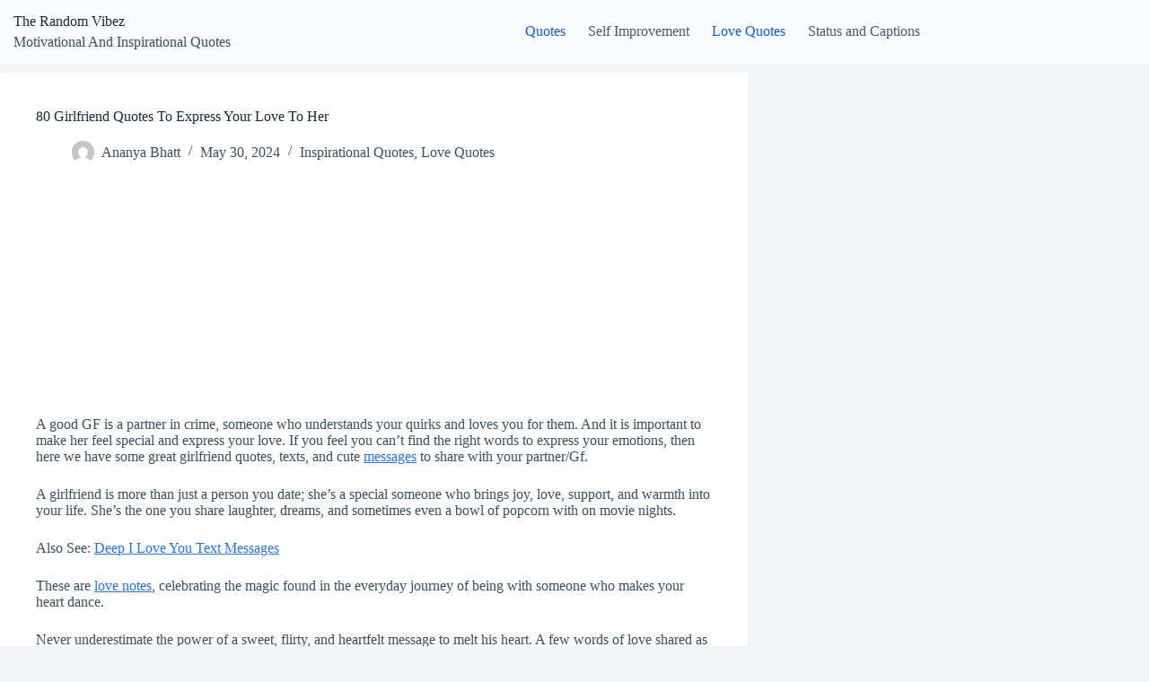

--- FILE ---
content_type: text/html; charset=UTF-8
request_url: https://www.therandomvibez.com/girlfriend-quotes/
body_size: 27949
content:
<!doctype html>
<html lang="en-US" prefix="og: https://ogp.me/ns#">
<head>
	
	<meta charset="UTF-8">
	<meta name="viewport" content="width=device-width, initial-scale=1, maximum-scale=5, viewport-fit=cover">
	<link rel="profile" href="https://gmpg.org/xfn/11">

			<script>
			window.HTGA4 = {"debug":false,"cookie_notice_enabled":null,"cookie_notice_cookie_key":"htga4_","cookie_notice_duration_type":null,"cookie_notice_duration_value":null,"cookie_notice_overlay_enabled":null,"should_auto_consent":true,"one_year_seconds":31536000};
		</script>
		
<!-- Search Engine Optimization by Rank Math - https://rankmath.com/ -->
<title>80 Girlfriend Quotes To Express Your Love To Her</title><link rel="preload" data-rocket-preload as="image" href="https://www.therandomvibez.com/wp-content/uploads/2024/02/best-quotes-for-girlfriend-300x340.jpg" imagesrcset="https://www.therandomvibez.com/wp-content/uploads/2024/02/best-quotes-for-girlfriend-300x340.jpg 300w, https://www.therandomvibez.com/wp-content/uploads/2024/02/best-quotes-for-girlfriend.jpg 676w" imagesizes="(max-width: 350px) 100vw, 350px" fetchpriority="high">
<meta name="description" content="A good GF is a partner in crime, someone who understands your quirks and loves you for them. And it is important to make her feel special and express your"/>
<meta name="robots" content="index, follow, max-snippet:-1, max-video-preview:-1, max-image-preview:large"/>
<link rel="canonical" href="https://www.therandomvibez.com/girlfriend-quotes/" />
<meta property="og:locale" content="en_US" />
<meta property="og:type" content="article" />
<meta property="og:title" content="80 Girlfriend Quotes To Express Your Love To Her" />
<meta property="og:description" content="A good GF is a partner in crime, someone who understands your quirks and loves you for them. And it is important to make her feel special and express your" />
<meta property="og:url" content="https://www.therandomvibez.com/girlfriend-quotes/" />
<meta property="og:site_name" content="The Random Vibez" />
<meta property="article:publisher" content="https://www.facebook.com/therandomvibez/" />
<meta property="article:tag" content="gf quotes" />
<meta property="article:tag" content="girlfriend quotes" />
<meta property="article:section" content="Inspirational Quotes" />
<meta property="og:updated_time" content="2024-05-30T00:18:55+05:30" />
<meta property="og:image" content="https://www.therandomvibez.com/wp-content/uploads/2024/02/Girlfriend-Quotes-For-Her.jpg" />
<meta property="og:image:secure_url" content="https://www.therandomvibez.com/wp-content/uploads/2024/02/Girlfriend-Quotes-For-Her.jpg" />
<meta property="og:image:width" content="799" />
<meta property="og:image:height" content="446" />
<meta property="og:image:alt" content="Girlfriend Quotes For Her" />
<meta property="og:image:type" content="image/jpeg" />
<meta property="article:published_time" content="2024-02-13T13:35:10+05:30" />
<meta property="article:modified_time" content="2024-05-30T00:18:55+05:30" />
<meta name="twitter:card" content="summary_large_image" />
<meta name="twitter:title" content="80 Girlfriend Quotes To Express Your Love To Her" />
<meta name="twitter:description" content="A good GF is a partner in crime, someone who understands your quirks and loves you for them. And it is important to make her feel special and express your" />
<meta name="twitter:site" content="@therandomvibez" />
<meta name="twitter:creator" content="@therandomvibez" />
<meta name="twitter:image" content="https://www.therandomvibez.com/wp-content/uploads/2024/02/Girlfriend-Quotes-For-Her.jpg" />
<script type="application/ld+json" class="rank-math-schema">{"@context":"https://schema.org","@graph":[{"@type":["Person","Organization"],"@id":"https://www.therandomvibez.com/#person","name":"The Random Vibez","sameAs":["https://www.facebook.com/therandomvibez/","https://twitter.com/therandomvibez","https://www.instagram.com/therandomvibez/","https://myspace.com/therandomvibez","https://www.pinterest.com/therandomvibez/","https://www.youtube.com/channel/UCerP6QffWwh8ulcRT6Zkp4g?view_as=subscriber"]},{"@type":"WebSite","@id":"https://www.therandomvibez.com/#website","url":"https://www.therandomvibez.com","name":"The Random Vibez","publisher":{"@id":"https://www.therandomvibez.com/#person"},"inLanguage":"en-US"},{"@type":"ImageObject","@id":"https://www.therandomvibez.com/wp-content/uploads/2024/02/Girlfriend-Quotes-For-Her.jpg","url":"https://www.therandomvibez.com/wp-content/uploads/2024/02/Girlfriend-Quotes-For-Her.jpg","width":"799","height":"446","caption":"Girlfriend Quotes For Her","inLanguage":"en-US"},{"@type":"BreadcrumbList","@id":"https://www.therandomvibez.com/girlfriend-quotes/#breadcrumb","itemListElement":[{"@type":"ListItem","position":"1","item":{"@id":"https://www.therandomvibez.com","name":"Home"}},{"@type":"ListItem","position":"2","item":{"@id":"https://www.therandomvibez.com/girlfriend-quotes/","name":"80 Girlfriend Quotes To Express Your Love To Her"}}]},{"@type":"WebPage","@id":"https://www.therandomvibez.com/girlfriend-quotes/#webpage","url":"https://www.therandomvibez.com/girlfriend-quotes/","name":"80 Girlfriend Quotes To Express Your Love To Her","datePublished":"2024-02-13T13:35:10+05:30","dateModified":"2024-05-30T00:18:55+05:30","isPartOf":{"@id":"https://www.therandomvibez.com/#website"},"primaryImageOfPage":{"@id":"https://www.therandomvibez.com/wp-content/uploads/2024/02/Girlfriend-Quotes-For-Her.jpg"},"inLanguage":"en-US","breadcrumb":{"@id":"https://www.therandomvibez.com/girlfriend-quotes/#breadcrumb"}},{"@type":"Person","@id":"https://www.therandomvibez.com/author/admin/","name":"Ananya Bhatt","url":"https://www.therandomvibez.com/author/admin/","image":{"@type":"ImageObject","@id":"https://secure.gravatar.com/avatar/0e176df50224c376bf76be2f6cf555c7674cc670f14420894d9b01654e85edd5?s=96&amp;d=mm&amp;r=g","url":"https://secure.gravatar.com/avatar/0e176df50224c376bf76be2f6cf555c7674cc670f14420894d9b01654e85edd5?s=96&amp;d=mm&amp;r=g","caption":"Ananya Bhatt","inLanguage":"en-US"}},{"@type":"BlogPosting","headline":"80 Girlfriend Quotes To Express Your Love To Her","datePublished":"2024-02-13T13:35:10+05:30","dateModified":"2024-05-30T00:18:55+05:30","author":{"@id":"https://www.therandomvibez.com/author/admin/","name":"Ananya Bhatt"},"publisher":{"@id":"https://www.therandomvibez.com/#person"},"description":"A good GF is a partner in crime, someone who understands your quirks and loves you for them. And it is important to make her feel special and express your","name":"80 Girlfriend Quotes To Express Your Love To Her","@id":"https://www.therandomvibez.com/girlfriend-quotes/#richSnippet","isPartOf":{"@id":"https://www.therandomvibez.com/girlfriend-quotes/#webpage"},"image":{"@id":"https://www.therandomvibez.com/wp-content/uploads/2024/02/Girlfriend-Quotes-For-Her.jpg"},"inLanguage":"en-US","mainEntityOfPage":{"@id":"https://www.therandomvibez.com/girlfriend-quotes/#webpage"}}]}</script>
<!-- /Rank Math WordPress SEO plugin -->


<link rel="alternate" type="application/rss+xml" title="The Random Vibez &raquo; Feed" href="https://www.therandomvibez.com/feed/" />
<link rel="alternate" type="application/rss+xml" title="The Random Vibez &raquo; Comments Feed" href="https://www.therandomvibez.com/comments/feed/" />
<link rel="alternate" type="application/rss+xml" title="The Random Vibez &raquo; 80 Girlfriend Quotes To Express Your Love To Her Comments Feed" href="https://www.therandomvibez.com/girlfriend-quotes/feed/" />
<link rel="alternate" title="oEmbed (JSON)" type="application/json+oembed" href="https://www.therandomvibez.com/wp-json/oembed/1.0/embed?url=https%3A%2F%2Fwww.therandomvibez.com%2Fgirlfriend-quotes%2F" />
<link rel="alternate" title="oEmbed (XML)" type="text/xml+oembed" href="https://www.therandomvibez.com/wp-json/oembed/1.0/embed?url=https%3A%2F%2Fwww.therandomvibez.com%2Fgirlfriend-quotes%2F&#038;format=xml" />
<style id='wp-img-auto-sizes-contain-inline-css'>
img:is([sizes=auto i],[sizes^="auto," i]){contain-intrinsic-size:3000px 1500px}
/*# sourceURL=wp-img-auto-sizes-contain-inline-css */
</style>
<link rel='stylesheet' id='wp-block-library-css' href='https://www.therandomvibez.com/wp-includes/css/dist/block-library/style.min.css?ver=6.9' media='all' />
<style id='global-styles-inline-css'>
:root{--wp--preset--aspect-ratio--square: 1;--wp--preset--aspect-ratio--4-3: 4/3;--wp--preset--aspect-ratio--3-4: 3/4;--wp--preset--aspect-ratio--3-2: 3/2;--wp--preset--aspect-ratio--2-3: 2/3;--wp--preset--aspect-ratio--16-9: 16/9;--wp--preset--aspect-ratio--9-16: 9/16;--wp--preset--color--black: #000000;--wp--preset--color--cyan-bluish-gray: #abb8c3;--wp--preset--color--white: #ffffff;--wp--preset--color--pale-pink: #f78da7;--wp--preset--color--vivid-red: #cf2e2e;--wp--preset--color--luminous-vivid-orange: #ff6900;--wp--preset--color--luminous-vivid-amber: #fcb900;--wp--preset--color--light-green-cyan: #7bdcb5;--wp--preset--color--vivid-green-cyan: #00d084;--wp--preset--color--pale-cyan-blue: #8ed1fc;--wp--preset--color--vivid-cyan-blue: #0693e3;--wp--preset--color--vivid-purple: #9b51e0;--wp--preset--color--palette-color-1: var(--theme-palette-color-1, #2872fa);--wp--preset--color--palette-color-2: var(--theme-palette-color-2, #1559ed);--wp--preset--color--palette-color-3: var(--theme-palette-color-3, #3A4F66);--wp--preset--color--palette-color-4: var(--theme-palette-color-4, #192a3d);--wp--preset--color--palette-color-5: var(--theme-palette-color-5, #e1e8ed);--wp--preset--color--palette-color-6: var(--theme-palette-color-6, #f2f5f7);--wp--preset--color--palette-color-7: var(--theme-palette-color-7, #FAFBFC);--wp--preset--color--palette-color-8: var(--theme-palette-color-8, #ffffff);--wp--preset--gradient--vivid-cyan-blue-to-vivid-purple: linear-gradient(135deg,rgb(6,147,227) 0%,rgb(155,81,224) 100%);--wp--preset--gradient--light-green-cyan-to-vivid-green-cyan: linear-gradient(135deg,rgb(122,220,180) 0%,rgb(0,208,130) 100%);--wp--preset--gradient--luminous-vivid-amber-to-luminous-vivid-orange: linear-gradient(135deg,rgb(252,185,0) 0%,rgb(255,105,0) 100%);--wp--preset--gradient--luminous-vivid-orange-to-vivid-red: linear-gradient(135deg,rgb(255,105,0) 0%,rgb(207,46,46) 100%);--wp--preset--gradient--very-light-gray-to-cyan-bluish-gray: linear-gradient(135deg,rgb(238,238,238) 0%,rgb(169,184,195) 100%);--wp--preset--gradient--cool-to-warm-spectrum: linear-gradient(135deg,rgb(74,234,220) 0%,rgb(151,120,209) 20%,rgb(207,42,186) 40%,rgb(238,44,130) 60%,rgb(251,105,98) 80%,rgb(254,248,76) 100%);--wp--preset--gradient--blush-light-purple: linear-gradient(135deg,rgb(255,206,236) 0%,rgb(152,150,240) 100%);--wp--preset--gradient--blush-bordeaux: linear-gradient(135deg,rgb(254,205,165) 0%,rgb(254,45,45) 50%,rgb(107,0,62) 100%);--wp--preset--gradient--luminous-dusk: linear-gradient(135deg,rgb(255,203,112) 0%,rgb(199,81,192) 50%,rgb(65,88,208) 100%);--wp--preset--gradient--pale-ocean: linear-gradient(135deg,rgb(255,245,203) 0%,rgb(182,227,212) 50%,rgb(51,167,181) 100%);--wp--preset--gradient--electric-grass: linear-gradient(135deg,rgb(202,248,128) 0%,rgb(113,206,126) 100%);--wp--preset--gradient--midnight: linear-gradient(135deg,rgb(2,3,129) 0%,rgb(40,116,252) 100%);--wp--preset--gradient--juicy-peach: linear-gradient(to right, #ffecd2 0%, #fcb69f 100%);--wp--preset--gradient--young-passion: linear-gradient(to right, #ff8177 0%, #ff867a 0%, #ff8c7f 21%, #f99185 52%, #cf556c 78%, #b12a5b 100%);--wp--preset--gradient--true-sunset: linear-gradient(to right, #fa709a 0%, #fee140 100%);--wp--preset--gradient--morpheus-den: linear-gradient(to top, #30cfd0 0%, #330867 100%);--wp--preset--gradient--plum-plate: linear-gradient(135deg, #667eea 0%, #764ba2 100%);--wp--preset--gradient--aqua-splash: linear-gradient(15deg, #13547a 0%, #80d0c7 100%);--wp--preset--gradient--love-kiss: linear-gradient(to top, #ff0844 0%, #ffb199 100%);--wp--preset--gradient--new-retrowave: linear-gradient(to top, #3b41c5 0%, #a981bb 49%, #ffc8a9 100%);--wp--preset--gradient--plum-bath: linear-gradient(to top, #cc208e 0%, #6713d2 100%);--wp--preset--gradient--high-flight: linear-gradient(to right, #0acffe 0%, #495aff 100%);--wp--preset--gradient--teen-party: linear-gradient(-225deg, #FF057C 0%, #8D0B93 50%, #321575 100%);--wp--preset--gradient--fabled-sunset: linear-gradient(-225deg, #231557 0%, #44107A 29%, #FF1361 67%, #FFF800 100%);--wp--preset--gradient--arielle-smile: radial-gradient(circle 248px at center, #16d9e3 0%, #30c7ec 47%, #46aef7 100%);--wp--preset--gradient--itmeo-branding: linear-gradient(180deg, #2af598 0%, #009efd 100%);--wp--preset--gradient--deep-blue: linear-gradient(to right, #6a11cb 0%, #2575fc 100%);--wp--preset--gradient--strong-bliss: linear-gradient(to right, #f78ca0 0%, #f9748f 19%, #fd868c 60%, #fe9a8b 100%);--wp--preset--gradient--sweet-period: linear-gradient(to top, #3f51b1 0%, #5a55ae 13%, #7b5fac 25%, #8f6aae 38%, #a86aa4 50%, #cc6b8e 62%, #f18271 75%, #f3a469 87%, #f7c978 100%);--wp--preset--gradient--purple-division: linear-gradient(to top, #7028e4 0%, #e5b2ca 100%);--wp--preset--gradient--cold-evening: linear-gradient(to top, #0c3483 0%, #a2b6df 100%, #6b8cce 100%, #a2b6df 100%);--wp--preset--gradient--mountain-rock: linear-gradient(to right, #868f96 0%, #596164 100%);--wp--preset--gradient--desert-hump: linear-gradient(to top, #c79081 0%, #dfa579 100%);--wp--preset--gradient--ethernal-constance: linear-gradient(to top, #09203f 0%, #537895 100%);--wp--preset--gradient--happy-memories: linear-gradient(-60deg, #ff5858 0%, #f09819 100%);--wp--preset--gradient--grown-early: linear-gradient(to top, #0ba360 0%, #3cba92 100%);--wp--preset--gradient--morning-salad: linear-gradient(-225deg, #B7F8DB 0%, #50A7C2 100%);--wp--preset--gradient--night-call: linear-gradient(-225deg, #AC32E4 0%, #7918F2 48%, #4801FF 100%);--wp--preset--gradient--mind-crawl: linear-gradient(-225deg, #473B7B 0%, #3584A7 51%, #30D2BE 100%);--wp--preset--gradient--angel-care: linear-gradient(-225deg, #FFE29F 0%, #FFA99F 48%, #FF719A 100%);--wp--preset--gradient--juicy-cake: linear-gradient(to top, #e14fad 0%, #f9d423 100%);--wp--preset--gradient--rich-metal: linear-gradient(to right, #d7d2cc 0%, #304352 100%);--wp--preset--gradient--mole-hall: linear-gradient(-20deg, #616161 0%, #9bc5c3 100%);--wp--preset--gradient--cloudy-knoxville: linear-gradient(120deg, #fdfbfb 0%, #ebedee 100%);--wp--preset--gradient--soft-grass: linear-gradient(to top, #c1dfc4 0%, #deecdd 100%);--wp--preset--gradient--saint-petersburg: linear-gradient(135deg, #f5f7fa 0%, #c3cfe2 100%);--wp--preset--gradient--everlasting-sky: linear-gradient(135deg, #fdfcfb 0%, #e2d1c3 100%);--wp--preset--gradient--kind-steel: linear-gradient(-20deg, #e9defa 0%, #fbfcdb 100%);--wp--preset--gradient--over-sun: linear-gradient(60deg, #abecd6 0%, #fbed96 100%);--wp--preset--gradient--premium-white: linear-gradient(to top, #d5d4d0 0%, #d5d4d0 1%, #eeeeec 31%, #efeeec 75%, #e9e9e7 100%);--wp--preset--gradient--clean-mirror: linear-gradient(45deg, #93a5cf 0%, #e4efe9 100%);--wp--preset--gradient--wild-apple: linear-gradient(to top, #d299c2 0%, #fef9d7 100%);--wp--preset--gradient--snow-again: linear-gradient(to top, #e6e9f0 0%, #eef1f5 100%);--wp--preset--gradient--confident-cloud: linear-gradient(to top, #dad4ec 0%, #dad4ec 1%, #f3e7e9 100%);--wp--preset--gradient--glass-water: linear-gradient(to top, #dfe9f3 0%, white 100%);--wp--preset--gradient--perfect-white: linear-gradient(-225deg, #E3FDF5 0%, #FFE6FA 100%);--wp--preset--font-size--small: 13px;--wp--preset--font-size--medium: 20px;--wp--preset--font-size--large: clamp(22px, 1.375rem + ((1vw - 3.2px) * 0.625), 30px);--wp--preset--font-size--x-large: clamp(30px, 1.875rem + ((1vw - 3.2px) * 1.563), 50px);--wp--preset--font-size--xx-large: clamp(45px, 2.813rem + ((1vw - 3.2px) * 2.734), 80px);--wp--preset--spacing--20: 0.44rem;--wp--preset--spacing--30: 0.67rem;--wp--preset--spacing--40: 1rem;--wp--preset--spacing--50: 1.5rem;--wp--preset--spacing--60: 2.25rem;--wp--preset--spacing--70: 3.38rem;--wp--preset--spacing--80: 5.06rem;--wp--preset--shadow--natural: 6px 6px 9px rgba(0, 0, 0, 0.2);--wp--preset--shadow--deep: 12px 12px 50px rgba(0, 0, 0, 0.4);--wp--preset--shadow--sharp: 6px 6px 0px rgba(0, 0, 0, 0.2);--wp--preset--shadow--outlined: 6px 6px 0px -3px rgb(255, 255, 255), 6px 6px rgb(0, 0, 0);--wp--preset--shadow--crisp: 6px 6px 0px rgb(0, 0, 0);}:root { --wp--style--global--content-size: var(--theme-block-max-width);--wp--style--global--wide-size: var(--theme-block-wide-max-width); }:where(body) { margin: 0; }.wp-site-blocks > .alignleft { float: left; margin-right: 2em; }.wp-site-blocks > .alignright { float: right; margin-left: 2em; }.wp-site-blocks > .aligncenter { justify-content: center; margin-left: auto; margin-right: auto; }:where(.wp-site-blocks) > * { margin-block-start: var(--theme-content-spacing); margin-block-end: 0; }:where(.wp-site-blocks) > :first-child { margin-block-start: 0; }:where(.wp-site-blocks) > :last-child { margin-block-end: 0; }:root { --wp--style--block-gap: var(--theme-content-spacing); }:root :where(.is-layout-flow) > :first-child{margin-block-start: 0;}:root :where(.is-layout-flow) > :last-child{margin-block-end: 0;}:root :where(.is-layout-flow) > *{margin-block-start: var(--theme-content-spacing);margin-block-end: 0;}:root :where(.is-layout-constrained) > :first-child{margin-block-start: 0;}:root :where(.is-layout-constrained) > :last-child{margin-block-end: 0;}:root :where(.is-layout-constrained) > *{margin-block-start: var(--theme-content-spacing);margin-block-end: 0;}:root :where(.is-layout-flex){gap: var(--theme-content-spacing);}:root :where(.is-layout-grid){gap: var(--theme-content-spacing);}.is-layout-flow > .alignleft{float: left;margin-inline-start: 0;margin-inline-end: 2em;}.is-layout-flow > .alignright{float: right;margin-inline-start: 2em;margin-inline-end: 0;}.is-layout-flow > .aligncenter{margin-left: auto !important;margin-right: auto !important;}.is-layout-constrained > .alignleft{float: left;margin-inline-start: 0;margin-inline-end: 2em;}.is-layout-constrained > .alignright{float: right;margin-inline-start: 2em;margin-inline-end: 0;}.is-layout-constrained > .aligncenter{margin-left: auto !important;margin-right: auto !important;}.is-layout-constrained > :where(:not(.alignleft):not(.alignright):not(.alignfull)){max-width: var(--wp--style--global--content-size);margin-left: auto !important;margin-right: auto !important;}.is-layout-constrained > .alignwide{max-width: var(--wp--style--global--wide-size);}body .is-layout-flex{display: flex;}.is-layout-flex{flex-wrap: wrap;align-items: center;}.is-layout-flex > :is(*, div){margin: 0;}body .is-layout-grid{display: grid;}.is-layout-grid > :is(*, div){margin: 0;}body{padding-top: 0px;padding-right: 0px;padding-bottom: 0px;padding-left: 0px;}:root :where(.wp-element-button, .wp-block-button__link){font-style: inherit;font-weight: inherit;letter-spacing: inherit;text-transform: inherit;}.has-black-color{color: var(--wp--preset--color--black) !important;}.has-cyan-bluish-gray-color{color: var(--wp--preset--color--cyan-bluish-gray) !important;}.has-white-color{color: var(--wp--preset--color--white) !important;}.has-pale-pink-color{color: var(--wp--preset--color--pale-pink) !important;}.has-vivid-red-color{color: var(--wp--preset--color--vivid-red) !important;}.has-luminous-vivid-orange-color{color: var(--wp--preset--color--luminous-vivid-orange) !important;}.has-luminous-vivid-amber-color{color: var(--wp--preset--color--luminous-vivid-amber) !important;}.has-light-green-cyan-color{color: var(--wp--preset--color--light-green-cyan) !important;}.has-vivid-green-cyan-color{color: var(--wp--preset--color--vivid-green-cyan) !important;}.has-pale-cyan-blue-color{color: var(--wp--preset--color--pale-cyan-blue) !important;}.has-vivid-cyan-blue-color{color: var(--wp--preset--color--vivid-cyan-blue) !important;}.has-vivid-purple-color{color: var(--wp--preset--color--vivid-purple) !important;}.has-palette-color-1-color{color: var(--wp--preset--color--palette-color-1) !important;}.has-palette-color-2-color{color: var(--wp--preset--color--palette-color-2) !important;}.has-palette-color-3-color{color: var(--wp--preset--color--palette-color-3) !important;}.has-palette-color-4-color{color: var(--wp--preset--color--palette-color-4) !important;}.has-palette-color-5-color{color: var(--wp--preset--color--palette-color-5) !important;}.has-palette-color-6-color{color: var(--wp--preset--color--palette-color-6) !important;}.has-palette-color-7-color{color: var(--wp--preset--color--palette-color-7) !important;}.has-palette-color-8-color{color: var(--wp--preset--color--palette-color-8) !important;}.has-black-background-color{background-color: var(--wp--preset--color--black) !important;}.has-cyan-bluish-gray-background-color{background-color: var(--wp--preset--color--cyan-bluish-gray) !important;}.has-white-background-color{background-color: var(--wp--preset--color--white) !important;}.has-pale-pink-background-color{background-color: var(--wp--preset--color--pale-pink) !important;}.has-vivid-red-background-color{background-color: var(--wp--preset--color--vivid-red) !important;}.has-luminous-vivid-orange-background-color{background-color: var(--wp--preset--color--luminous-vivid-orange) !important;}.has-luminous-vivid-amber-background-color{background-color: var(--wp--preset--color--luminous-vivid-amber) !important;}.has-light-green-cyan-background-color{background-color: var(--wp--preset--color--light-green-cyan) !important;}.has-vivid-green-cyan-background-color{background-color: var(--wp--preset--color--vivid-green-cyan) !important;}.has-pale-cyan-blue-background-color{background-color: var(--wp--preset--color--pale-cyan-blue) !important;}.has-vivid-cyan-blue-background-color{background-color: var(--wp--preset--color--vivid-cyan-blue) !important;}.has-vivid-purple-background-color{background-color: var(--wp--preset--color--vivid-purple) !important;}.has-palette-color-1-background-color{background-color: var(--wp--preset--color--palette-color-1) !important;}.has-palette-color-2-background-color{background-color: var(--wp--preset--color--palette-color-2) !important;}.has-palette-color-3-background-color{background-color: var(--wp--preset--color--palette-color-3) !important;}.has-palette-color-4-background-color{background-color: var(--wp--preset--color--palette-color-4) !important;}.has-palette-color-5-background-color{background-color: var(--wp--preset--color--palette-color-5) !important;}.has-palette-color-6-background-color{background-color: var(--wp--preset--color--palette-color-6) !important;}.has-palette-color-7-background-color{background-color: var(--wp--preset--color--palette-color-7) !important;}.has-palette-color-8-background-color{background-color: var(--wp--preset--color--palette-color-8) !important;}.has-black-border-color{border-color: var(--wp--preset--color--black) !important;}.has-cyan-bluish-gray-border-color{border-color: var(--wp--preset--color--cyan-bluish-gray) !important;}.has-white-border-color{border-color: var(--wp--preset--color--white) !important;}.has-pale-pink-border-color{border-color: var(--wp--preset--color--pale-pink) !important;}.has-vivid-red-border-color{border-color: var(--wp--preset--color--vivid-red) !important;}.has-luminous-vivid-orange-border-color{border-color: var(--wp--preset--color--luminous-vivid-orange) !important;}.has-luminous-vivid-amber-border-color{border-color: var(--wp--preset--color--luminous-vivid-amber) !important;}.has-light-green-cyan-border-color{border-color: var(--wp--preset--color--light-green-cyan) !important;}.has-vivid-green-cyan-border-color{border-color: var(--wp--preset--color--vivid-green-cyan) !important;}.has-pale-cyan-blue-border-color{border-color: var(--wp--preset--color--pale-cyan-blue) !important;}.has-vivid-cyan-blue-border-color{border-color: var(--wp--preset--color--vivid-cyan-blue) !important;}.has-vivid-purple-border-color{border-color: var(--wp--preset--color--vivid-purple) !important;}.has-palette-color-1-border-color{border-color: var(--wp--preset--color--palette-color-1) !important;}.has-palette-color-2-border-color{border-color: var(--wp--preset--color--palette-color-2) !important;}.has-palette-color-3-border-color{border-color: var(--wp--preset--color--palette-color-3) !important;}.has-palette-color-4-border-color{border-color: var(--wp--preset--color--palette-color-4) !important;}.has-palette-color-5-border-color{border-color: var(--wp--preset--color--palette-color-5) !important;}.has-palette-color-6-border-color{border-color: var(--wp--preset--color--palette-color-6) !important;}.has-palette-color-7-border-color{border-color: var(--wp--preset--color--palette-color-7) !important;}.has-palette-color-8-border-color{border-color: var(--wp--preset--color--palette-color-8) !important;}.has-vivid-cyan-blue-to-vivid-purple-gradient-background{background: var(--wp--preset--gradient--vivid-cyan-blue-to-vivid-purple) !important;}.has-light-green-cyan-to-vivid-green-cyan-gradient-background{background: var(--wp--preset--gradient--light-green-cyan-to-vivid-green-cyan) !important;}.has-luminous-vivid-amber-to-luminous-vivid-orange-gradient-background{background: var(--wp--preset--gradient--luminous-vivid-amber-to-luminous-vivid-orange) !important;}.has-luminous-vivid-orange-to-vivid-red-gradient-background{background: var(--wp--preset--gradient--luminous-vivid-orange-to-vivid-red) !important;}.has-very-light-gray-to-cyan-bluish-gray-gradient-background{background: var(--wp--preset--gradient--very-light-gray-to-cyan-bluish-gray) !important;}.has-cool-to-warm-spectrum-gradient-background{background: var(--wp--preset--gradient--cool-to-warm-spectrum) !important;}.has-blush-light-purple-gradient-background{background: var(--wp--preset--gradient--blush-light-purple) !important;}.has-blush-bordeaux-gradient-background{background: var(--wp--preset--gradient--blush-bordeaux) !important;}.has-luminous-dusk-gradient-background{background: var(--wp--preset--gradient--luminous-dusk) !important;}.has-pale-ocean-gradient-background{background: var(--wp--preset--gradient--pale-ocean) !important;}.has-electric-grass-gradient-background{background: var(--wp--preset--gradient--electric-grass) !important;}.has-midnight-gradient-background{background: var(--wp--preset--gradient--midnight) !important;}.has-juicy-peach-gradient-background{background: var(--wp--preset--gradient--juicy-peach) !important;}.has-young-passion-gradient-background{background: var(--wp--preset--gradient--young-passion) !important;}.has-true-sunset-gradient-background{background: var(--wp--preset--gradient--true-sunset) !important;}.has-morpheus-den-gradient-background{background: var(--wp--preset--gradient--morpheus-den) !important;}.has-plum-plate-gradient-background{background: var(--wp--preset--gradient--plum-plate) !important;}.has-aqua-splash-gradient-background{background: var(--wp--preset--gradient--aqua-splash) !important;}.has-love-kiss-gradient-background{background: var(--wp--preset--gradient--love-kiss) !important;}.has-new-retrowave-gradient-background{background: var(--wp--preset--gradient--new-retrowave) !important;}.has-plum-bath-gradient-background{background: var(--wp--preset--gradient--plum-bath) !important;}.has-high-flight-gradient-background{background: var(--wp--preset--gradient--high-flight) !important;}.has-teen-party-gradient-background{background: var(--wp--preset--gradient--teen-party) !important;}.has-fabled-sunset-gradient-background{background: var(--wp--preset--gradient--fabled-sunset) !important;}.has-arielle-smile-gradient-background{background: var(--wp--preset--gradient--arielle-smile) !important;}.has-itmeo-branding-gradient-background{background: var(--wp--preset--gradient--itmeo-branding) !important;}.has-deep-blue-gradient-background{background: var(--wp--preset--gradient--deep-blue) !important;}.has-strong-bliss-gradient-background{background: var(--wp--preset--gradient--strong-bliss) !important;}.has-sweet-period-gradient-background{background: var(--wp--preset--gradient--sweet-period) !important;}.has-purple-division-gradient-background{background: var(--wp--preset--gradient--purple-division) !important;}.has-cold-evening-gradient-background{background: var(--wp--preset--gradient--cold-evening) !important;}.has-mountain-rock-gradient-background{background: var(--wp--preset--gradient--mountain-rock) !important;}.has-desert-hump-gradient-background{background: var(--wp--preset--gradient--desert-hump) !important;}.has-ethernal-constance-gradient-background{background: var(--wp--preset--gradient--ethernal-constance) !important;}.has-happy-memories-gradient-background{background: var(--wp--preset--gradient--happy-memories) !important;}.has-grown-early-gradient-background{background: var(--wp--preset--gradient--grown-early) !important;}.has-morning-salad-gradient-background{background: var(--wp--preset--gradient--morning-salad) !important;}.has-night-call-gradient-background{background: var(--wp--preset--gradient--night-call) !important;}.has-mind-crawl-gradient-background{background: var(--wp--preset--gradient--mind-crawl) !important;}.has-angel-care-gradient-background{background: var(--wp--preset--gradient--angel-care) !important;}.has-juicy-cake-gradient-background{background: var(--wp--preset--gradient--juicy-cake) !important;}.has-rich-metal-gradient-background{background: var(--wp--preset--gradient--rich-metal) !important;}.has-mole-hall-gradient-background{background: var(--wp--preset--gradient--mole-hall) !important;}.has-cloudy-knoxville-gradient-background{background: var(--wp--preset--gradient--cloudy-knoxville) !important;}.has-soft-grass-gradient-background{background: var(--wp--preset--gradient--soft-grass) !important;}.has-saint-petersburg-gradient-background{background: var(--wp--preset--gradient--saint-petersburg) !important;}.has-everlasting-sky-gradient-background{background: var(--wp--preset--gradient--everlasting-sky) !important;}.has-kind-steel-gradient-background{background: var(--wp--preset--gradient--kind-steel) !important;}.has-over-sun-gradient-background{background: var(--wp--preset--gradient--over-sun) !important;}.has-premium-white-gradient-background{background: var(--wp--preset--gradient--premium-white) !important;}.has-clean-mirror-gradient-background{background: var(--wp--preset--gradient--clean-mirror) !important;}.has-wild-apple-gradient-background{background: var(--wp--preset--gradient--wild-apple) !important;}.has-snow-again-gradient-background{background: var(--wp--preset--gradient--snow-again) !important;}.has-confident-cloud-gradient-background{background: var(--wp--preset--gradient--confident-cloud) !important;}.has-glass-water-gradient-background{background: var(--wp--preset--gradient--glass-water) !important;}.has-perfect-white-gradient-background{background: var(--wp--preset--gradient--perfect-white) !important;}.has-small-font-size{font-size: var(--wp--preset--font-size--small) !important;}.has-medium-font-size{font-size: var(--wp--preset--font-size--medium) !important;}.has-large-font-size{font-size: var(--wp--preset--font-size--large) !important;}.has-x-large-font-size{font-size: var(--wp--preset--font-size--x-large) !important;}.has-xx-large-font-size{font-size: var(--wp--preset--font-size--xx-large) !important;}
:root :where(.wp-block-pullquote){font-size: clamp(0.984em, 0.984rem + ((1vw - 0.2em) * 0.645), 1.5em);line-height: 1.6;}
/*# sourceURL=global-styles-inline-css */
</style>
<link data-minify="1" rel='stylesheet' id='ct-main-styles-css' href='https://www.therandomvibez.com/wp-content/cache/min/1/wp-content/themes/blocksy/static/bundle/main.min.css?ver=1766311642' media='all' />
<link rel='stylesheet' id='ct-page-title-styles-css' href='https://www.therandomvibez.com/wp-content/themes/blocksy/static/bundle/page-title.min.css?ver=2.1.23' media='all' />
<link rel='stylesheet' id='ct-posts-nav-styles-css' href='https://www.therandomvibez.com/wp-content/themes/blocksy/static/bundle/posts-nav.min.css?ver=2.1.23' media='all' />
<link rel='stylesheet' id='ct-cf-7-styles-css' href='https://www.therandomvibez.com/wp-content/themes/blocksy/static/bundle/cf-7.min.css?ver=2.1.23' media='all' />
<link rel='stylesheet' id='ct-share-box-styles-css' href='https://www.therandomvibez.com/wp-content/themes/blocksy/static/bundle/share-box.min.css?ver=2.1.23' media='all' />
<script src="https://www.therandomvibez.com/wp-includes/js/jquery/jquery.min.js?ver=3.7.1" id="jquery-core-js" data-rocket-defer defer></script>
<script src="https://www.therandomvibez.com/wp-includes/js/jquery/jquery-migrate.min.js?ver=3.4.1" id="jquery-migrate-js" data-rocket-defer defer></script>
<script id="jquery-js-after">window.addEventListener('DOMContentLoaded', function() {
jQuery(document).ready(function() {
	jQuery(".9a240db1603070bfa429b7c97bf6130f").click(function() {
		jQuery.post(
			"https://www.therandomvibez.com/wp-admin/admin-ajax.php", {
				"action": "quick_adsense_onpost_ad_click",
				"quick_adsense_onpost_ad_index": jQuery(this).attr("data-index"),
				"quick_adsense_nonce": "a44607cec1",
			}, function(response) { }
		);
	});
});

//# sourceURL=jquery-js-after
});</script>
<link rel="https://api.w.org/" href="https://www.therandomvibez.com/wp-json/" /><link rel="alternate" title="JSON" type="application/json" href="https://www.therandomvibez.com/wp-json/wp/v2/posts/74434" /><link rel="EditURI" type="application/rsd+xml" title="RSD" href="https://www.therandomvibez.com/xmlrpc.php?rsd" />
<meta name="generator" content="WordPress 6.9" />
<link rel='shortlink' href='https://www.therandomvibez.com/?p=74434' />
<meta name="p:domain_verify" content="c6abbcc538fb362ce16968c620deee59" />

<meta name="”viewport”" content="”width=device-width,">

		<!-- Global site tag (gtag.js) - added by HT Easy Ga4 -->
		<script>
			window.dataLayer = window.dataLayer || [];
			function gtag() { dataLayer.push(arguments); }

			// Default: deny all tracking
			gtag('consent', 'default', {
				'ad_storage': 'denied',
				'analytics_storage': 'denied',
				'ad_user_data': 'denied',
				'ad_personalization': 'denied'
			});

			// Load gtag script early; update permissions after consent
			(function() {
				const script = document.createElement('script');
				script.async = true;
				script.src = `https://www.googletagmanager.com/gtag/js?id=G-J48V064C3V`;
				document.head.appendChild(script);
			})();

			gtag('js', new Date());
			gtag('config', 'G-J48V064C3V');
		</script>
	<noscript><link rel='stylesheet' href='https://www.therandomvibez.com/wp-content/themes/blocksy/static/bundle/no-scripts.min.css' type='text/css'></noscript>
<style id="ct-main-styles-inline-css">[data-header*="type-1"] .ct-header [data-id="logo"] .site-logo-container {--logo-max-height:67px;} [data-header*="type-1"] .ct-header [data-id="logo"] .site-title {--theme-font-weight:700;--theme-font-size:26px;--theme-line-height:1.5;--theme-link-initial-color:var(--theme-palette-color-4);--theme-link-hover-color:var(--theme-palette-color-2);} [data-header*="type-1"] .ct-header [data-id="logo"] .site-description {--theme-font-weight:500;--theme-font-size:14px;--theme-line-height:2;} [data-header*="type-1"] .ct-header [data-id="logo"] {--margin:15px !important;} [data-header*="type-1"] .ct-header [data-id="menu"] > ul > li > a {--theme-font-weight:700;--theme-text-transform:uppercase;--theme-font-size:14px;--theme-line-height:1.3;--theme-link-initial-color:#435b77;} [data-header*="type-1"] .ct-header [data-id="menu"] .sub-menu .ct-menu-link {--theme-link-initial-color:#ffffff;--theme-link-active-color:var(--theme-palette-color-1);--theme-font-weight:500;--theme-font-size:14px;} [data-header*="type-1"] .ct-header [data-id="menu"] .sub-menu {--dropdown-divider:1px dashed rgba(255, 255, 255, 0.1);--theme-box-shadow:0px 10px 20px rgba(41, 51, 61, 0.1);--theme-border-radius:0px 0px 2px 2px;} [data-header*="type-1"] .ct-header [data-row*="middle"] {--height:120px;background-color:var(--theme-palette-color-7);background-image:none;--theme-border-top:none;--theme-border-bottom:none;--theme-box-shadow:none;} [data-header*="type-1"] .ct-header [data-row*="middle"] > div {--theme-border-top:none;--theme-border-bottom:none;} [data-header*="type-1"] [data-id="mobile-menu"] {--theme-font-weight:700;--theme-font-size:20px;--theme-link-initial-color:#ffffff;--mobile-menu-divider:none;} [data-header*="type-1"] #offcanvas {--theme-box-shadow:0px 0px 70px rgba(0, 0, 0, 0.35);--side-panel-width:500px;--panel-content-height:100%;} [data-header*="type-1"] #offcanvas .ct-panel-inner {background-color:rgba(18, 21, 25, 0.98);} [data-header*="type-1"] .ct-header [data-row*="top"] {--height:50px;background-color:var(--theme-palette-color-7);background-image:none;--theme-border-top:none;--theme-border-bottom:none;--theme-box-shadow:none;} [data-header*="type-1"] .ct-header [data-row*="top"] > div {--theme-border-top:none;--theme-border-bottom:none;} [data-header*="type-1"] {--header-height:50px;} [data-header*="type-1"] .ct-header {background-image:none;} [data-footer*="type-1"] .ct-footer [data-row*="bottom"] > div {--container-spacing:21px;--columns-gap:14px;--widgets-gap:44px;--theme-border:none;--theme-border-top:none;--theme-border-bottom:none;--grid-template-columns:initial;} [data-footer*="type-1"] .ct-footer [data-row*="bottom"] .widget-title {--theme-font-size:16px;} [data-footer*="type-1"] .ct-footer [data-row*="bottom"] {--theme-border-top:none;--theme-border-bottom:none;background-color:transparent;} [data-footer*="type-1"] [data-id="copyright"] {--theme-font-weight:400;--theme-font-size:15px;--theme-line-height:1.6;--theme-text-color:var(--theme-palette-color-7);} [data-footer*="type-1"] [data-column="copyright"] {--horizontal-alignment:center;} [data-footer*="type-1"] .ct-footer [data-row*="middle"] > div {--container-spacing:70px;--theme-border:none;--theme-border-top:none;--theme-border-bottom:none;--grid-template-columns:repeat(4, 1fr);} [data-footer*="type-1"] .ct-footer [data-row*="middle"] .widget-title {--theme-font-size:16px;} [data-footer*="type-1"] .ct-footer [data-row*="middle"] {--theme-border-top:none;--theme-border-bottom:none;background-color:transparent;} [data-footer*="type-1"] .ct-footer [data-column="widget-area-1"] .ct-widget {--theme-text-color:#dbe3e8;--theme-link-initial-color:var(--theme-palette-color-5);--theme-link-hover-color:var(--theme-palette-color-7);} [data-footer*="type-1"] .ct-footer [data-column="widget-area-2"] .ct-widget {--theme-text-color:var(--theme-palette-color-6);} [data-footer*="type-1"] .ct-footer [data-column="widget-area-3"] .ct-widget {--theme-text-color:var(--theme-palette-color-7);} [data-footer*="type-1"] .ct-footer [data-column="widget-area-4"] .ct-widget {--theme-text-color:var(--theme-palette-color-6);--theme-link-initial-color:var(--theme-palette-color-7);--theme-link-hover-color:var(--theme-palette-color-7);} [data-footer*="type-1"] .ct-footer {background-color:#151515;}:root {--theme-font-family:var(--theme-font-stack-default);--theme-font-weight:400;--theme-text-transform:none;--theme-text-decoration:none;--theme-font-size:18px;--theme-line-height:1.7;--theme-letter-spacing:0em;--theme-button-font-weight:500;--theme-button-font-size:20px;--has-classic-forms:var(--true);--has-modern-forms:var(--false);--theme-form-field-border-initial-color:var(--theme-border-color);--theme-form-field-border-focus-color:var(--theme-palette-color-1);--theme-form-selection-field-initial-color:var(--theme-border-color);--theme-form-selection-field-active-color:var(--theme-palette-color-1);--theme-palette-color-1:#2872fa;--theme-palette-color-2:#1559ed;--theme-palette-color-3:#3A4F66;--theme-palette-color-4:#192a3d;--theme-palette-color-5:#e1e8ed;--theme-palette-color-6:#f2f5f7;--theme-palette-color-7:#FAFBFC;--theme-palette-color-8:#ffffff;--theme-text-color:var(--theme-palette-color-3);--theme-link-initial-color:var(--theme-palette-color-1);--theme-link-hover-color:var(--theme-palette-color-2);--theme-selection-text-color:#ffffff;--theme-selection-background-color:var(--theme-palette-color-1);--theme-border-color:var(--theme-palette-color-5);--theme-headings-color:var(--theme-palette-color-4);--theme-content-spacing:1.5em;--theme-button-min-height:30px;--theme-button-text-initial-color:#ffffff;--theme-button-text-hover-color:#ffffff;--theme-button-background-initial-color:#1e77bc;--theme-button-background-hover-color:#0f93f7;--theme-button-border:none;--theme-button-border-radius:3px;--theme-button-padding:5px 20px;--theme-normal-container-max-width:1025px;--theme-content-vertical-spacing:10px;--theme-container-edge-spacing:88vw;--theme-narrow-container-max-width:833px;--theme-wide-offset:116px;}h1 {--theme-font-weight:700;--theme-font-size:40px;--theme-line-height:1.5;}h2 {--theme-font-weight:700;--theme-font-size:28px;--theme-line-height:1;}h3 {--theme-font-weight:700;--theme-font-size:25px;--theme-line-height:0.8;}h4 {--theme-font-weight:700;--theme-font-size:23px;--theme-line-height:1.5;}h5 {--theme-font-weight:700;--theme-font-size:20px;--theme-line-height:1.5;}h6 {--theme-font-weight:700;--theme-font-size:16px;--theme-line-height:1.5;}.wp-block-pullquote {--theme-font-family:Georgia;--theme-font-weight:600;--theme-font-size:25px;}pre, code, samp, kbd {--theme-font-family:monospace;--theme-font-weight:400;--theme-font-size:16px;}figcaption {--theme-font-size:14px;}.ct-sidebar .widget-title {--theme-font-size:20px;--theme-heading-color:var(--theme-palette-color-2);}.ct-breadcrumbs {--theme-font-weight:600;--theme-text-transform:uppercase;--theme-font-size:12px;}body {background-color:var(--theme-palette-color-6);background-image:none;} [data-prefix="single_blog_post"] .entry-header .page-title {--theme-font-size:30px;} [data-prefix="single_blog_post"] .entry-header .entry-meta {--theme-font-weight:600;--theme-text-transform:uppercase;--theme-font-size:10px;--theme-line-height:1.5;} [data-prefix="single_blog_post"] .hero-section[data-type="type-1"] {--margin-bottom:69;} [data-prefix="single_blog_post"] .hero-section .entry-meta {--itemSpacing:20px;} [data-prefix="categories"] .entry-header .page-title {--theme-font-size:30px;} [data-prefix="categories"] .entry-header .entry-meta {--theme-font-weight:600;--theme-text-transform:uppercase;--theme-font-size:12px;--theme-line-height:1.3;} [data-prefix="categories"] .hero-section[data-type="type-1"] {--margin-bottom:35px;} [data-prefix="search"] .entry-header .page-title {--theme-font-size:30px;} [data-prefix="search"] .entry-header .entry-meta {--theme-font-weight:600;--theme-text-transform:uppercase;--theme-font-size:12px;--theme-line-height:1.3;} [data-prefix="author"] .entry-header .page-title {--theme-font-size:30px;} [data-prefix="author"] .entry-header .entry-meta {--theme-font-weight:600;--theme-text-transform:uppercase;--theme-font-size:12px;--theme-line-height:1.3;} [data-prefix="author"] .hero-section[data-type="type-2"] {background-color:var(--theme-palette-color-6);background-image:none;--container-padding:50px 0px;} [data-prefix="single_page"] .entry-header .page-title {--theme-font-size:30px;} [data-prefix="single_page"] .entry-header .entry-meta {--theme-font-weight:600;--theme-text-transform:uppercase;--theme-font-size:12px;--theme-line-height:1.3;} [data-prefix="blog"] .ct-pagination {--spacing:30px;} [data-prefix="blog"] .ct-pagination[data-divider] {--pagination-divider:1px dotted rgba(224, 229, 235, 0.5);} [data-prefix="categories"] .ct-pagination {--spacing:30px;} [data-prefix="categories"] .ct-pagination[data-divider] {--pagination-divider:1px dotted rgba(224, 229, 235, 0.5);} [data-prefix="author"] .ct-pagination {--spacing:30px;} [data-prefix="author"] .ct-pagination[data-divider] {--pagination-divider:1px dotted rgba(224, 229, 235, 0.5);} [data-prefix="search"] .ct-pagination {--spacing:30px;} [data-prefix="search"] .ct-pagination[data-divider] {--pagination-divider:1px dotted rgba(224, 229, 235, 0.5);} [data-prefix="blog"] .entries {--grid-template-columns:repeat(2, minmax(0, 1fr));--grid-columns-gap:14px;} [data-prefix="blog"] .entry-card .entry-title {--theme-font-weight:500;--theme-font-size:25px;--theme-line-height:1.2;--theme-letter-spacing:0em;} [data-prefix="blog"] .entry-card .entry-meta {--theme-font-weight:600;--theme-text-transform:uppercase;--theme-font-size:12px;} [data-prefix="blog"] .entry-card {--card-inner-spacing:28px;background-color:var(--theme-palette-color-8);--card-border:1px solid rgba(43, 61, 79, 0.19);--theme-box-shadow:0px 12px 18px -6px rgba(34, 56, 101, 0.04);} [data-prefix="blog"] [data-archive="default"] .card-content .entry-meta[data-id="O7Zlfh"] {--card-element-spacing:15px;} [data-prefix="categories"] .entries {--grid-template-columns:repeat(2, minmax(0, 1fr));} [data-prefix="categories"] .entry-card .entry-title {--theme-font-size:20px;--theme-line-height:1.3;} [data-prefix="categories"] .entry-card .entry-meta {--theme-font-weight:600;--theme-text-transform:uppercase;--theme-font-size:12px;} [data-prefix="categories"] [data-archive="default"] .card-content .entry-meta[data-id="2L-nsm"] {--card-element-spacing:15px;} [data-prefix="categories"] [data-archive="default"] .card-content .ct-media-container {--card-element-spacing:30px;} [data-prefix="categories"] [data-archive="default"] .card-content .entry-meta[data-id="0uEj_9"] {--card-element-spacing:15px;} [data-prefix="author"] .entries {--grid-template-columns:repeat(3, minmax(0, 1fr));} [data-prefix="author"] .entry-card .entry-title {--theme-font-size:20px;--theme-line-height:1.3;} [data-prefix="author"] .entry-card .entry-meta {--theme-font-weight:600;--theme-text-transform:uppercase;--theme-font-size:12px;} [data-prefix="author"] .entry-card {background-color:var(--theme-palette-color-8);--theme-box-shadow:0px 12px 18px -6px rgba(34, 56, 101, 0.04);} [data-prefix="author"] [data-archive="default"] .card-content .entry-meta[data-id="defaul"] {--card-element-spacing:15px;} [data-prefix="author"] [data-archive="default"] .card-content .ct-media-container {--card-element-spacing:30px;} [data-prefix="search"] .entries {--grid-template-columns:repeat(2, minmax(0, 1fr));} [data-prefix="search"] .entry-card .entry-title {--theme-font-size:20px;--theme-line-height:1.3;} [data-prefix="search"] .entry-card .entry-meta {--theme-font-weight:600;--theme-text-transform:uppercase;--theme-font-size:12px;} [data-prefix="search"] .entry-card {background-color:var(--theme-palette-color-8);--theme-box-shadow:0px 12px 18px -6px rgba(34, 56, 101, 0.04);} [data-prefix="search"] [data-archive="default"] .card-content .entry-meta[data-id="defaul"] {--card-element-spacing:15px;} [data-prefix="search"] [data-archive="default"] .card-content .ct-media-container {--card-element-spacing:30px;}form textarea {--theme-form-field-height:170px;} [data-sidebar] {--sidebar-width:25%;--sidebar-width-no-unit:25;}.ct-sidebar {--theme-link-initial-color:var(--theme-text-color);--sidebar-widgets-spacing:48px;} [data-sidebar] > aside {--sidebar-background-color:var(--theme-palette-color-7);--sidebar-inner-spacing:40px;}aside[data-type="type-2"] {--theme-border:none;--theme-box-shadow:0px 12px 18px -6px rgba(34, 56, 101, 0.04);}.ct-back-to-top {--theme-icon-color:#ffffff;--theme-icon-hover-color:#ffffff;} [data-prefix="single_blog_post"] .ct-share-box .ct-module-title {--theme-font-weight:600;--theme-font-size:14px;} [data-prefix="single_blog_post"] .ct-share-box[data-type="type-1"] {--theme-icon-color:#000000;--theme-icon-hover-color:#052fff;--theme-border:1px solid var(--theme-border-color);} [data-prefix="single_blog_post"] .post-navigation {--theme-link-initial-color:var(--theme-text-color);} [data-prefix="single_blog_post"] [class*="ct-container"] > article[class*="post"] {--has-boxed:var(--true);--has-wide:var(--false);background-color:var(--has-background, var(--theme-palette-color-8));--theme-boxed-content-border-radius:3px;--theme-boxed-content-spacing:40px;--theme-boxed-content-box-shadow:0px 12px 18px -6px rgba(34, 56, 101, 0.04);} [data-prefix="single_page"] [class*="ct-container"] > article[class*="post"] {--has-boxed:var(--false);--has-wide:var(--true);}@media (max-width: 999.98px) {[data-header*="type-1"] .ct-header [data-id="logo"] .site-logo-container {--logo-max-height:55px;} [data-header*="type-1"] .ct-header [data-id="logo"] .site-title {--theme-font-size:22px;} [data-header*="type-1"] .ct-header [data-id="logo"] .site-description {--theme-font-size:11px;} [data-header*="type-1"] .ct-header [data-row*="middle"] {--height:70px;} [data-header*="type-1"] #offcanvas {--side-panel-width:65vw;} [data-header*="type-1"] {--header-height:70px;} [data-footer*="type-1"] .ct-footer [data-row*="bottom"] > div {--container-spacing:25px;--grid-template-columns:initial;} [data-footer*="type-1"] .ct-footer [data-row*="middle"] > div {--container-spacing:50px;--grid-template-columns:initial;} [data-prefix="single_blog_post"] .hero-section[data-type="type-1"] {--margin-bottom:21;} [data-prefix="single_blog_post"] .hero-section .entry-meta {--itemSpacing:11px;} [data-prefix="blog"] .entry-card .entry-title {--theme-font-size:20px;} [data-prefix="author"] .entries {--grid-template-columns:repeat(2, minmax(0, 1fr));}:root {--theme-content-vertical-spacing:60px;} [data-prefix="single_blog_post"] [class*="ct-container"] > article[class*="post"] {--theme-boxed-content-spacing:35px;}}@media (max-width: 689.98px) {[data-header*="type-1"] .ct-header [data-id="logo"] .site-logo-container {--logo-max-height:50px;} [data-header*="type-1"] .ct-header [data-id="logo"] .site-title {--theme-font-size:21px;} [data-header*="type-1"] #offcanvas {--side-panel-width:90vw;} [data-footer*="type-1"] .ct-footer [data-row*="bottom"] > div {--container-spacing:15px;--grid-template-columns:initial;} [data-footer*="type-1"] .ct-footer [data-row*="middle"] > div {--container-spacing:40px;--grid-template-columns:initial;}.ct-sidebar .widget-title {--theme-font-size:19px;} [data-prefix="single_blog_post"] .entry-header .page-title {--theme-font-size:28px;--theme-line-height:1.2;} [data-prefix="single_blog_post"] .hero-section[data-type="type-1"] {--margin-bottom:19px;} [data-prefix="blog"] .ct-pagination {--spacing:43px;} [data-prefix="categories"] .ct-pagination {--spacing:43px;} [data-prefix="author"] .ct-pagination {--spacing:43px;} [data-prefix="search"] .ct-pagination {--spacing:43px;} [data-prefix="blog"] .entries {--grid-template-columns:repeat(1, minmax(0, 1fr));} [data-prefix="blog"] .entry-card .entry-title {--theme-font-size:18px;} [data-prefix="categories"] .entries {--grid-template-columns:repeat(1, minmax(0, 1fr));} [data-prefix="categories"] .entry-card .entry-title {--theme-font-size:18px;} [data-prefix="author"] .entries {--grid-template-columns:repeat(1, minmax(0, 1fr));} [data-prefix="author"] .entry-card .entry-title {--theme-font-size:18px;} [data-prefix="search"] .entries {--grid-template-columns:repeat(1, minmax(0, 1fr));} [data-prefix="search"] .entry-card .entry-title {--theme-font-size:18px;}:root {--theme-button-padding:5px 10px;--theme-content-vertical-spacing:6px;}.ct-sidebar {--sidebar-widgets-spacing:35px;} [data-sidebar] > aside {--sidebar-inner-spacing:26px;} [data-prefix="single_blog_post"] [class*="ct-container"] > article[class*="post"] {--theme-boxed-content-spacing:20px;}}</style>
<link rel="icon" href="https://www.therandomvibez.com/wp-content/uploads/2019/07/cropped-R-32x32.png" sizes="32x32" />
<link rel="icon" href="https://www.therandomvibez.com/wp-content/uploads/2019/07/cropped-R-192x192.png" sizes="192x192" />
<link rel="apple-touch-icon" href="https://www.therandomvibez.com/wp-content/uploads/2019/07/cropped-R-180x180.png" />
<meta name="msapplication-TileImage" content="https://www.therandomvibez.com/wp-content/uploads/2019/07/cropped-R-270x270.png" />
		<style id="wp-custom-css">
			/* Make images responsive */
.wp-caption,
.wp-caption img {
  max-width: 100%;
  height: auto;
  display: block;
  margin: 0 auto;
}

/* Prevent layout shift by reserving space */
.wp-caption {
  width: auto !important;
  text-align: center;
  padding: 0;
  margin-bottom: 1em;
}

/* Prevent horizontal scrolling on mobile */
body {
  overflow-x: hidden;
}		</style>
		<noscript><style id="rocket-lazyload-nojs-css">.rll-youtube-player, [data-lazy-src]{display:none !important;}</style></noscript>	<style id="rocket-lazyrender-inline-css">[data-wpr-lazyrender] {content-visibility: auto;}</style><meta name="generator" content="WP Rocket 3.18.1.4" data-wpr-features="wpr_defer_js wpr_minify_js wpr_lazyload_images wpr_automatic_lazy_rendering wpr_oci wpr_minify_css wpr_desktop wpr_preload_links" /></head>


<body data-rsssl=1 class="wp-singular post-template-default single single-post postid-74434 single-format-standard wp-embed-responsive wp-theme-blocksy" data-link="type-2" data-prefix="single_blog_post" data-header="type-1" data-footer="type-1" itemscope="itemscope" itemtype="https://schema.org/Blog">

<a class="skip-link screen-reader-text" href="#main">Skip to content</a><div  class="ct-drawer-canvas" data-location="start"></div>
<div  id="main-container">
	<header  id="header" class="ct-header" data-id="type-1" itemscope="" itemtype="https://schema.org/WPHeader"><div  data-device="desktop"><div data-row="top" data-column-set="2"><div class="ct-container"><div data-column="start" data-placements="1"><div data-items="primary">
<div	class="site-branding"
	data-id="logo"		itemscope="itemscope" itemtype="https://schema.org/Organization">

	
			<div class="site-title-container">
			<span class="site-title " itemprop="name"><a href="https://www.therandomvibez.com/" rel="home" itemprop="url">The Random Vibez</a></span>			<p class="site-description " itemprop="description">Motivational And Inspirational Quotes</p>		</div>
	  </div>

</div></div><div data-column="end" data-placements="1"><div data-items="primary">
<nav
	id="header-menu-1"
	class="header-menu-1 menu-container"
	data-id="menu" data-interaction="hover"	data-menu="type-1"
	data-dropdown="type-1:simple"		data-responsive="no"	itemscope="" itemtype="https://schema.org/SiteNavigationElement"	aria-label="Primary Main Menu">

	<ul id="menu-primary-main-menu" class="menu"><li id="menu-item-14040" class="menu-item menu-item-type-taxonomy menu-item-object-category current-post-ancestor current-menu-parent current-post-parent menu-item-14040"><a href="https://www.therandomvibez.com/category/inspirational-quotes/" class="ct-menu-link">Quotes</a></li>
<li id="menu-item-63271" class="menu-item menu-item-type-taxonomy menu-item-object-category menu-item-63271"><a href="https://www.therandomvibez.com/category/self-improvement/" class="ct-menu-link">Self Improvement</a></li>
<li id="menu-item-14061" class="menu-item menu-item-type-taxonomy menu-item-object-category current-post-ancestor current-menu-parent current-post-parent menu-item-14061"><a href="https://www.therandomvibez.com/category/love-quotes/" class="ct-menu-link">Love Quotes</a></li>
<li id="menu-item-86984" class="menu-item menu-item-type-taxonomy menu-item-object-category menu-item-86984"><a href="https://www.therandomvibez.com/category/status-and-captions/" class="ct-menu-link">Status and Captions</a></li>
</ul></nav>

</div></div></div></div></div><div  data-device="mobile"><div data-row="middle" data-column-set="1"><div class="ct-container"><div data-column="start" data-placements="1"><div data-items="primary">
<div	class="site-branding"
	data-id="logo"		>

	
			<div class="site-title-container">
			<span class="site-title "><a href="https://www.therandomvibez.com/" rel="home" >The Random Vibez</a></span>			<p class="site-description ">Motivational And Inspirational Quotes</p>		</div>
	  </div>

</div></div></div></div></div></header>
	<main  id="main" class="site-main hfeed" itemscope="itemscope" itemtype="https://schema.org/CreativeWork">

		
	<div
		class="ct-container-full"
				data-content="narrow"		data-vertical-spacing="top:bottom">

		
		
	<article
		id="post-74434"
		class="post-74434 post type-post status-publish format-standard has-post-thumbnail hentry category-inspirational-quotes category-love-quotes tag-gf-quotes tag-girlfriend-quotes">

		
<div class="hero-section is-width-constrained" data-type="type-1">
			<header class="entry-header">
			<h1 class="page-title" itemprop="headline">80 Girlfriend Quotes To Express Your Love To Her</h1><ul class="entry-meta" data-type="simple:slash" ><li class="meta-author" itemprop="author" itemscope="" itemtype="https://schema.org/Person"><a href="https://www.therandomvibez.com/author/admin/" tabindex="-1" class="ct-media-container-static"><img decoding="async" src="data:image/svg+xml,%3Csvg%20xmlns='http://www.w3.org/2000/svg'%20viewBox='0%200%2025%2025'%3E%3C/svg%3E" width="25" height="25" style="height:25px" alt="Ananya Bhatt" data-lazy-src="https://secure.gravatar.com/avatar/0e176df50224c376bf76be2f6cf555c7674cc670f14420894d9b01654e85edd5?s=50&amp;d=mm&amp;r=g"><noscript><img decoding="async" src="https://secure.gravatar.com/avatar/0e176df50224c376bf76be2f6cf555c7674cc670f14420894d9b01654e85edd5?s=50&amp;d=mm&amp;r=g" width="25" height="25" style="height:25px" alt="Ananya Bhatt"></noscript></a><a class="ct-meta-element-author" href="https://www.therandomvibez.com/author/admin/" title="Posts by Ananya Bhatt" rel="author" itemprop="url"><span itemprop="name">Ananya Bhatt</span></a></li><li class="meta-updated-date" itemprop="dateModified"><time class="ct-meta-element-date" datetime="2024-05-30T00:18:55+05:30">May 30, 2024</time></li><li class="meta-categories" data-type="simple"><a href="https://www.therandomvibez.com/category/inspirational-quotes/" rel="tag" class="ct-term-30">Inspirational Quotes</a>, <a href="https://www.therandomvibez.com/category/love-quotes/" rel="tag" class="ct-term-490">Love Quotes</a></li></ul>		</header>
	</div>
		
		
		<div class="entry-content is-layout-constrained">
			<div class="9a240db1603070bfa429b7c97bf6130f" data-index="1" style="float: none; margin:0px 0 0px 0; text-align:center;">
<script async src="https://pagead2.googlesyndication.com/pagead/js/adsbygoogle.js?client=ca-pub-4103057395644263"
     crossorigin="anonymous"></script>
<!-- TRV - Top 1 -->
<ins class="adsbygoogle"
     style="display:block"
     data-ad-client="ca-pub-4103057395644263"
     data-ad-slot="1563258835"
     data-ad-format="auto"
     data-full-width-responsive="true"></ins>
<script>
     (adsbygoogle = window.adsbygoogle || []).push({});
</script>
</div>
<p>A good GF is a partner in crime, someone who understands your quirks and loves you for them. And it is important to make her feel special and express your love. If you feel you can’t find the right words to express your emotions, then here we have some great girlfriend quotes, texts, and cute <a href="https://www.therandomvibez.com/cute-texts-to-send-your-boyfriend/">messages</a> to share with your partner/Gf.</p>
<p>A girlfriend is more than just a person you date; she’s a special someone who brings joy, love, support, and warmth into your life. She’s the one you share laughter, dreams, and sometimes even a bowl of popcorn with on movie nights.</p>
<p>Also See: <a href="https://www.therandomvibez.com/deep-i-love-you-quotes-texts-messages/">Deep I Love You Text Messages</a></p>
<p>These are <a href="https://www.therandomvibez.com/very-short-love-quotes-for-him/">love notes</a>, celebrating the magic found in the everyday journey of being with someone who makes your heart dance.</p>
<p>Never underestimate the power of a sweet, flirty, and heartfelt message to melt his heart. A few words of love shared as a good morning or goodnight message or on her birthday or <a href="https://www.therandomvibez.com/valentines-day-quotes/">Valentine&#8217;s Day</a> can do wonders.</p>
<p>These short but cute, sweet romantic text messages for her will make her smile when he sees your message every time. Don’t miss reading our collection of <a href="https://www.therandomvibez.com/freaky-quotes-captions/">freaky quotes</a> for your Bae.</p><div class="9a240db1603070bfa429b7c97bf6130f" data-index="5" style="float: none; margin:0px 0 0px 0; text-align:center;">
<script async src="https://pagead2.googlesyndication.com/pagead/js/adsbygoogle.js?client=ca-pub-4103057395644263"
     crossorigin="anonymous"></script>
<!-- TRV - Top 5 -->
<ins class="adsbygoogle"
     style="display:block"
     data-ad-client="ca-pub-4103057395644263"
     data-ad-slot="8676242346"
     data-ad-format="auto"
     data-full-width-responsive="true"></ins>
<script>
     (adsbygoogle = window.adsbygoogle || []).push({});
</script>
</div>

<p>So, here&#8217;s to celebrating the magic of love with heartfelt quotes that capture the essence of that extraordinary bond you share with your girlfriend.</p><div class="9a240db1603070bfa429b7c97bf6130f" data-index="4" style="float: none; margin:0px 0 0px 0; text-align:center;">
<script async src="https://pagead2.googlesyndication.com/pagead/js/adsbygoogle.js?client=ca-pub-4103057395644263"
     crossorigin="anonymous"></script>
<ins class="adsbygoogle"
     style="display:block; text-align:center;"
     data-ad-layout="in-article"
     data-ad-format="fluid"
     data-ad-client="ca-pub-4103057395644263"
     data-ad-slot="7027338506"></ins>
<script>
     (adsbygoogle = window.adsbygoogle || []).push({});
</script>
</div>

<h2><strong>Top 10 Girlfriend Quotes</strong></h2>
<ol>
<li>“I like you very much, just as you are.” — <strong><strong>Bridget Jones&#8217;s Diary     </strong></strong>
<p><figure id="attachment_74544" aria-describedby="caption-attachment-74544" style="width: 350px" class="wp-caption aligncenter"><a href="https://www.therandomvibez.com/wp-content/uploads/2024/02/best-quotes-for-girlfriend.jpg"><img fetchpriority="high" decoding="async" class="wp-image-74544" src="https://www.therandomvibez.com/wp-content/uploads/2024/02/best-quotes-for-girlfriend-300x340.jpg" alt="best quotes for girlfriend" width="350" height="397" srcset="https://www.therandomvibez.com/wp-content/uploads/2024/02/best-quotes-for-girlfriend-300x340.jpg 300w, https://www.therandomvibez.com/wp-content/uploads/2024/02/best-quotes-for-girlfriend.jpg 676w" sizes="(max-width: 350px) 100vw, 350px" /></a><figcaption id="caption-attachment-74544" class="wp-caption-text">best quotes for girlfriend</figcaption></figure></li>
<li>“I love you right up to the moon—and back.” — <strong><strong>Sam McBratney           </strong></strong>
<p><figure id="attachment_74545" aria-describedby="caption-attachment-74545" style="width: 350px" class="wp-caption aligncenter"><a href="https://www.therandomvibez.com/wp-content/uploads/2024/02/love-quotes-for-girlfriend.jpg"><img decoding="async" class="wp-image-74545" src="data:image/svg+xml,%3Csvg%20xmlns='http://www.w3.org/2000/svg'%20viewBox='0%200%20350%20424'%3E%3C/svg%3E" alt="love quotes for girlfriend" width="350" height="424" data-lazy-srcset="https://www.therandomvibez.com/wp-content/uploads/2024/02/love-quotes-for-girlfriend-300x363.jpg 300w, https://www.therandomvibez.com/wp-content/uploads/2024/02/love-quotes-for-girlfriend.jpg 636w" data-lazy-sizes="(max-width: 350px) 100vw, 350px" data-lazy-src="https://www.therandomvibez.com/wp-content/uploads/2024/02/love-quotes-for-girlfriend-300x363.jpg" /><noscript><img decoding="async" class="wp-image-74545" src="https://www.therandomvibez.com/wp-content/uploads/2024/02/love-quotes-for-girlfriend-300x363.jpg" alt="love quotes for girlfriend" width="350" height="424" srcset="https://www.therandomvibez.com/wp-content/uploads/2024/02/love-quotes-for-girlfriend-300x363.jpg 300w, https://www.therandomvibez.com/wp-content/uploads/2024/02/love-quotes-for-girlfriend.jpg 636w" sizes="(max-width: 350px) 100vw, 350px" /></noscript></a><figcaption id="caption-attachment-74545" class="wp-caption-text">love quotes for girlfriend</figcaption></figure>
<div class="9a240db1603070bfa429b7c97bf6130f" data-index="2" style="float: none; margin:0px 0 0px 0; text-align:center;">
<script async src="https://pagead2.googlesyndication.com/pagead/js/adsbygoogle.js?client=ca-pub-4103057395644263"
     crossorigin="anonymous"></script>
<!-- TRV - Top 2 -->
<ins class="adsbygoogle"
     style="display:block"
     data-ad-client="ca-pub-4103057395644263"
     data-ad-slot="4602116023"
     data-ad-format="auto"
     data-full-width-responsive="true"></ins>
<script>
     (adsbygoogle = window.adsbygoogle || []).push({});
</script>
</div>

</li>
<li>“Grow old along with me; the best is yet to be.” — <strong><strong>Robert Browning   </strong></strong>
<p><figure id="attachment_74546" aria-describedby="caption-attachment-74546" style="width: 350px" class="wp-caption aligncenter"><a href="https://www.therandomvibez.com/wp-content/uploads/2024/02/quotes-for-girlfriend.jpg"><img decoding="async" class="wp-image-74546" src="data:image/svg+xml,%3Csvg%20xmlns='http://www.w3.org/2000/svg'%20viewBox='0%200%20350%20411'%3E%3C/svg%3E" alt="quotes for girlfriend" width="350" height="411" data-lazy-srcset="https://www.therandomvibez.com/wp-content/uploads/2024/02/quotes-for-girlfriend-300x352.jpg 300w, https://www.therandomvibez.com/wp-content/uploads/2024/02/quotes-for-girlfriend.jpg 644w" data-lazy-sizes="auto, (max-width: 350px) 100vw, 350px" data-lazy-src="https://www.therandomvibez.com/wp-content/uploads/2024/02/quotes-for-girlfriend-300x352.jpg" /><noscript><img loading="lazy" decoding="async" class="wp-image-74546" src="https://www.therandomvibez.com/wp-content/uploads/2024/02/quotes-for-girlfriend-300x352.jpg" alt="quotes for girlfriend" width="350" height="411" srcset="https://www.therandomvibez.com/wp-content/uploads/2024/02/quotes-for-girlfriend-300x352.jpg 300w, https://www.therandomvibez.com/wp-content/uploads/2024/02/quotes-for-girlfriend.jpg 644w" sizes="auto, (max-width: 350px) 100vw, 350px" /></noscript></a><figcaption id="caption-attachment-74546" class="wp-caption-text">quotes for girlfriend</figcaption></figure></li>
<li>“The simple lack of her is more to me than others’ presence.” — <strong><strong>Edward Thomas     </strong></strong>
<p><figure id="attachment_74547" aria-describedby="caption-attachment-74547" style="width: 350px" class="wp-caption aligncenter"><a href="https://www.therandomvibez.com/wp-content/uploads/2024/02/deep-romantic-quotes-for-girlfriend.jpg"><img decoding="async" class="wp-image-74547" src="data:image/svg+xml,%3Csvg%20xmlns='http://www.w3.org/2000/svg'%20viewBox='0%200%20350%20442'%3E%3C/svg%3E" alt="deep romantic quotes for girlfriend" width="350" height="442" data-lazy-srcset="https://www.therandomvibez.com/wp-content/uploads/2024/02/deep-romantic-quotes-for-girlfriend-300x379.jpg 300w, https://www.therandomvibez.com/wp-content/uploads/2024/02/deep-romantic-quotes-for-girlfriend.jpg 614w" data-lazy-sizes="auto, (max-width: 350px) 100vw, 350px" data-lazy-src="https://www.therandomvibez.com/wp-content/uploads/2024/02/deep-romantic-quotes-for-girlfriend-300x379.jpg" /><noscript><img loading="lazy" decoding="async" class="wp-image-74547" src="https://www.therandomvibez.com/wp-content/uploads/2024/02/deep-romantic-quotes-for-girlfriend-300x379.jpg" alt="deep romantic quotes for girlfriend" width="350" height="442" srcset="https://www.therandomvibez.com/wp-content/uploads/2024/02/deep-romantic-quotes-for-girlfriend-300x379.jpg 300w, https://www.therandomvibez.com/wp-content/uploads/2024/02/deep-romantic-quotes-for-girlfriend.jpg 614w" sizes="auto, (max-width: 350px) 100vw, 350px" /></noscript></a><figcaption id="caption-attachment-74547" class="wp-caption-text">deep romantic quotes for girlfriend</figcaption></figure></li>
<li>“In a world full of temporary things, you are a perpetual feeling.” — <strong><strong>Sanober Khan   </strong></strong>
<p><figure id="attachment_74548" aria-describedby="caption-attachment-74548" style="width: 350px" class="wp-caption aligncenter"><a href="https://www.therandomvibez.com/wp-content/uploads/2024/02/quotes-on-girlfriend.jpg"><img decoding="async" class="wp-image-74548" src="data:image/svg+xml,%3Csvg%20xmlns='http://www.w3.org/2000/svg'%20viewBox='0%200%20350%20421'%3E%3C/svg%3E" alt="quotes on girlfriend" width="350" height="421" data-lazy-srcset="https://www.therandomvibez.com/wp-content/uploads/2024/02/quotes-on-girlfriend-300x360.jpg 300w, https://www.therandomvibez.com/wp-content/uploads/2024/02/quotes-on-girlfriend.jpg 645w" data-lazy-sizes="auto, (max-width: 350px) 100vw, 350px" data-lazy-src="https://www.therandomvibez.com/wp-content/uploads/2024/02/quotes-on-girlfriend-300x360.jpg" /><noscript><img loading="lazy" decoding="async" class="wp-image-74548" src="https://www.therandomvibez.com/wp-content/uploads/2024/02/quotes-on-girlfriend-300x360.jpg" alt="quotes on girlfriend" width="350" height="421" srcset="https://www.therandomvibez.com/wp-content/uploads/2024/02/quotes-on-girlfriend-300x360.jpg 300w, https://www.therandomvibez.com/wp-content/uploads/2024/02/quotes-on-girlfriend.jpg 645w" sizes="auto, (max-width: 350px) 100vw, 350px" /></noscript></a><figcaption id="caption-attachment-74548" class="wp-caption-text">quotes on girlfriend</figcaption></figure></li>
<li>“You think you&#8217;re one of millions but you&#8217;re one in a million to me.” — <strong><strong>Brad Paisley   </strong></strong>
<p><figure id="attachment_74549" aria-describedby="caption-attachment-74549" style="width: 350px" class="wp-caption aligncenter"><a href="https://www.therandomvibez.com/wp-content/uploads/2024/02/cute-quotes-for-girlfriend.jpg"><img decoding="async" class="wp-image-74549" src="data:image/svg+xml,%3Csvg%20xmlns='http://www.w3.org/2000/svg'%20viewBox='0%200%20350%20411'%3E%3C/svg%3E" alt="cute quotes for girlfriend" width="350" height="411" data-lazy-srcset="https://www.therandomvibez.com/wp-content/uploads/2024/02/cute-quotes-for-girlfriend-300x352.jpg 300w, https://www.therandomvibez.com/wp-content/uploads/2024/02/cute-quotes-for-girlfriend.jpg 670w" data-lazy-sizes="auto, (max-width: 350px) 100vw, 350px" data-lazy-src="https://www.therandomvibez.com/wp-content/uploads/2024/02/cute-quotes-for-girlfriend-300x352.jpg" /><noscript><img loading="lazy" decoding="async" class="wp-image-74549" src="https://www.therandomvibez.com/wp-content/uploads/2024/02/cute-quotes-for-girlfriend-300x352.jpg" alt="cute quotes for girlfriend" width="350" height="411" srcset="https://www.therandomvibez.com/wp-content/uploads/2024/02/cute-quotes-for-girlfriend-300x352.jpg 300w, https://www.therandomvibez.com/wp-content/uploads/2024/02/cute-quotes-for-girlfriend.jpg 670w" sizes="auto, (max-width: 350px) 100vw, 350px" /></noscript></a><figcaption id="caption-attachment-74549" class="wp-caption-text">cute quotes for girlfriend</figcaption></figure></li>
<li>“I love you more than I have ever found a way to say to you.” — <strong><strong>Ben Folds   </strong></strong>
<p><figure id="attachment_74550" aria-describedby="caption-attachment-74550" style="width: 350px" class="wp-caption aligncenter"><a href="https://www.therandomvibez.com/wp-content/uploads/2024/02/girlfriend-quotes.jpg"><img decoding="async" class="wp-image-74550" src="data:image/svg+xml,%3Csvg%20xmlns='http://www.w3.org/2000/svg'%20viewBox='0%200%20350%20402'%3E%3C/svg%3E" alt="girlfriend quotes" width="350" height="402" data-lazy-srcset="https://www.therandomvibez.com/wp-content/uploads/2024/02/girlfriend-quotes-300x344.jpg 300w, https://www.therandomvibez.com/wp-content/uploads/2024/02/girlfriend-quotes.jpg 682w" data-lazy-sizes="auto, (max-width: 350px) 100vw, 350px" data-lazy-src="https://www.therandomvibez.com/wp-content/uploads/2024/02/girlfriend-quotes-300x344.jpg" /><noscript><img loading="lazy" decoding="async" class="wp-image-74550" src="https://www.therandomvibez.com/wp-content/uploads/2024/02/girlfriend-quotes-300x344.jpg" alt="girlfriend quotes" width="350" height="402" srcset="https://www.therandomvibez.com/wp-content/uploads/2024/02/girlfriend-quotes-300x344.jpg 300w, https://www.therandomvibez.com/wp-content/uploads/2024/02/girlfriend-quotes.jpg 682w" sizes="auto, (max-width: 350px) 100vw, 350px" /></noscript></a><figcaption id="caption-attachment-74550" class="wp-caption-text">girlfriend quotes</figcaption></figure></li>
<li>“You are imperfect, permanently and inevitably flawed. And you are beautiful.” —<strong><strong> Amy Bloom     </strong></strong>
<p><figure id="attachment_74552" aria-describedby="caption-attachment-74552" style="width: 350px" class="wp-caption aligncenter"><a href="https://www.therandomvibez.com/wp-content/uploads/2024/02/pretty-girlfriend-quotes.jpg"><img decoding="async" class="wp-image-74552" src="data:image/svg+xml,%3Csvg%20xmlns='http://www.w3.org/2000/svg'%20viewBox='0%200%20350%20408'%3E%3C/svg%3E" alt="pretty girlfriend quotes" width="350" height="408" data-lazy-srcset="https://www.therandomvibez.com/wp-content/uploads/2024/02/pretty-girlfriend-quotes-300x350.jpg 300w, https://www.therandomvibez.com/wp-content/uploads/2024/02/pretty-girlfriend-quotes.jpg 684w" data-lazy-sizes="auto, (max-width: 350px) 100vw, 350px" data-lazy-src="https://www.therandomvibez.com/wp-content/uploads/2024/02/pretty-girlfriend-quotes-300x350.jpg" /><noscript><img loading="lazy" decoding="async" class="wp-image-74552" src="https://www.therandomvibez.com/wp-content/uploads/2024/02/pretty-girlfriend-quotes-300x350.jpg" alt="pretty girlfriend quotes" width="350" height="408" srcset="https://www.therandomvibez.com/wp-content/uploads/2024/02/pretty-girlfriend-quotes-300x350.jpg 300w, https://www.therandomvibez.com/wp-content/uploads/2024/02/pretty-girlfriend-quotes.jpg 684w" sizes="auto, (max-width: 350px) 100vw, 350px" /></noscript></a><figcaption id="caption-attachment-74552" class="wp-caption-text">pretty girlfriend quotes</figcaption></figure></li>
<li>“My heart beats faster as you take my hand, my love grows stronger as you touch my soul.” —<strong><strong> A.C. Van Cherub       </strong></strong>
<p><figure id="attachment_74553" aria-describedby="caption-attachment-74553" style="width: 350px" class="wp-caption aligncenter"><a href="https://www.therandomvibez.com/wp-content/uploads/2024/02/quotes-for-the-girlfriend.jpg"><img decoding="async" class="wp-image-74553" src="data:image/svg+xml,%3Csvg%20xmlns='http://www.w3.org/2000/svg'%20viewBox='0%200%20350%20409'%3E%3C/svg%3E" alt="quotes for the girlfriend" width="350" height="409" data-lazy-srcset="https://www.therandomvibez.com/wp-content/uploads/2024/02/quotes-for-the-girlfriend-300x351.jpg 300w, https://www.therandomvibez.com/wp-content/uploads/2024/02/quotes-for-the-girlfriend.jpg 668w" data-lazy-sizes="auto, (max-width: 350px) 100vw, 350px" data-lazy-src="https://www.therandomvibez.com/wp-content/uploads/2024/02/quotes-for-the-girlfriend-300x351.jpg" /><noscript><img loading="lazy" decoding="async" class="wp-image-74553" src="https://www.therandomvibez.com/wp-content/uploads/2024/02/quotes-for-the-girlfriend-300x351.jpg" alt="quotes for the girlfriend" width="350" height="409" srcset="https://www.therandomvibez.com/wp-content/uploads/2024/02/quotes-for-the-girlfriend-300x351.jpg 300w, https://www.therandomvibez.com/wp-content/uploads/2024/02/quotes-for-the-girlfriend.jpg 668w" sizes="auto, (max-width: 350px) 100vw, 350px" /></noscript></a><figcaption id="caption-attachment-74553" class="wp-caption-text">quotes for the girlfriend</figcaption></figure></li>
<li>“If I had a flower for every time I thought of you&#8230; I could walk through my garden forever.” —<strong><strong> Alfred Tennyson </strong></strong>
<p><figure id="attachment_74558" aria-describedby="caption-attachment-74558" style="width: 350px" class="wp-caption aligncenter"><a href="https://www.therandomvibez.com/wp-content/uploads/2024/02/GF-Quotes.jpg"><img decoding="async" class="wp-image-74558" src="data:image/svg+xml,%3Csvg%20xmlns='http://www.w3.org/2000/svg'%20viewBox='0%200%20350%20404'%3E%3C/svg%3E" alt="GF Quotes" width="350" height="404" data-lazy-srcset="https://www.therandomvibez.com/wp-content/uploads/2024/02/GF-Quotes-300x346.jpg 300w, https://www.therandomvibez.com/wp-content/uploads/2024/02/GF-Quotes.jpg 680w" data-lazy-sizes="auto, (max-width: 350px) 100vw, 350px" data-lazy-src="https://www.therandomvibez.com/wp-content/uploads/2024/02/GF-Quotes-300x346.jpg" /><noscript><img loading="lazy" decoding="async" class="wp-image-74558" src="https://www.therandomvibez.com/wp-content/uploads/2024/02/GF-Quotes-300x346.jpg" alt="GF Quotes" width="350" height="404" srcset="https://www.therandomvibez.com/wp-content/uploads/2024/02/GF-Quotes-300x346.jpg 300w, https://www.therandomvibez.com/wp-content/uploads/2024/02/GF-Quotes.jpg 680w" sizes="auto, (max-width: 350px) 100vw, 350px" /></noscript></a><figcaption id="caption-attachment-74558" class="wp-caption-text">GF Quotes</figcaption></figure></li>
</ol>
<h2><strong>Short Girlfriend Love Quotes</strong></h2>
<ol>
<li><strong>All you are is all I&#8217;ll ever need.</strong>
<p><figure id="attachment_74558" aria-describedby="caption-attachment-74558" style="width: 350px" class="wp-caption aligncenter"><a href="https://www.therandomvibez.com/wp-content/uploads/2024/02/GF-Quotes.jpg"><img decoding="async" class="wp-image-74558" src="data:image/svg+xml,%3Csvg%20xmlns='http://www.w3.org/2000/svg'%20viewBox='0%200%20350%20404'%3E%3C/svg%3E" alt="GF Quotes" width="350" height="404" data-lazy-srcset="https://www.therandomvibez.com/wp-content/uploads/2024/02/GF-Quotes-300x346.jpg 300w, https://www.therandomvibez.com/wp-content/uploads/2024/02/GF-Quotes.jpg 680w" data-lazy-sizes="auto, (max-width: 350px) 100vw, 350px" data-lazy-src="https://www.therandomvibez.com/wp-content/uploads/2024/02/GF-Quotes-300x346.jpg" /><noscript><img loading="lazy" decoding="async" class="wp-image-74558" src="https://www.therandomvibez.com/wp-content/uploads/2024/02/GF-Quotes-300x346.jpg" alt="GF Quotes" width="350" height="404" srcset="https://www.therandomvibez.com/wp-content/uploads/2024/02/GF-Quotes-300x346.jpg 300w, https://www.therandomvibez.com/wp-content/uploads/2024/02/GF-Quotes.jpg 680w" sizes="auto, (max-width: 350px) 100vw, 350px" /></noscript></a><figcaption id="caption-attachment-74558" class="wp-caption-text">GF Quotes</figcaption></figure></li>
<li><strong>You’re my happy place.</strong>
<p><figure id="attachment_74559" aria-describedby="caption-attachment-74559" style="width: 350px" class="wp-caption aligncenter"><a href="https://www.therandomvibez.com/wp-content/uploads/2024/02/quotes-to-send-to-your-girlfriend.jpg"><img decoding="async" class="wp-image-74559" src="data:image/svg+xml,%3Csvg%20xmlns='http://www.w3.org/2000/svg'%20viewBox='0%200%20350%20406'%3E%3C/svg%3E" alt="quotes to send to your girlfriend" width="350" height="406" data-lazy-srcset="https://www.therandomvibez.com/wp-content/uploads/2024/02/quotes-to-send-to-your-girlfriend-300x348.jpg 300w, https://www.therandomvibez.com/wp-content/uploads/2024/02/quotes-to-send-to-your-girlfriend.jpg 672w" data-lazy-sizes="auto, (max-width: 350px) 100vw, 350px" data-lazy-src="https://www.therandomvibez.com/wp-content/uploads/2024/02/quotes-to-send-to-your-girlfriend-300x348.jpg" /><noscript><img loading="lazy" decoding="async" class="wp-image-74559" src="https://www.therandomvibez.com/wp-content/uploads/2024/02/quotes-to-send-to-your-girlfriend-300x348.jpg" alt="quotes to send to your girlfriend" width="350" height="406" srcset="https://www.therandomvibez.com/wp-content/uploads/2024/02/quotes-to-send-to-your-girlfriend-300x348.jpg 300w, https://www.therandomvibez.com/wp-content/uploads/2024/02/quotes-to-send-to-your-girlfriend.jpg 672w" sizes="auto, (max-width: 350px) 100vw, 350px" /></noscript></a><figcaption id="caption-attachment-74559" class="wp-caption-text">quotes to send to your girlfriend</figcaption></figure></li>
<li><strong>With you, I&#8217;m complete.</strong>
<p><figure id="attachment_74560" aria-describedby="caption-attachment-74560" style="width: 350px" class="wp-caption aligncenter"><a href="https://www.therandomvibez.com/wp-content/uploads/2024/02/Short-girlfriend-Quotes.jpg"><img decoding="async" class="wp-image-74560" src="data:image/svg+xml,%3Csvg%20xmlns='http://www.w3.org/2000/svg'%20viewBox='0%200%20350%20421'%3E%3C/svg%3E" alt="Short girlfriend Quotes" width="350" height="421" data-lazy-srcset="https://www.therandomvibez.com/wp-content/uploads/2024/02/Short-girlfriend-Quotes-300x361.jpg 300w, https://www.therandomvibez.com/wp-content/uploads/2024/02/Short-girlfriend-Quotes.jpg 647w" data-lazy-sizes="auto, (max-width: 350px) 100vw, 350px" data-lazy-src="https://www.therandomvibez.com/wp-content/uploads/2024/02/Short-girlfriend-Quotes-300x361.jpg" /><noscript><img loading="lazy" decoding="async" class="wp-image-74560" src="https://www.therandomvibez.com/wp-content/uploads/2024/02/Short-girlfriend-Quotes-300x361.jpg" alt="Short girlfriend Quotes" width="350" height="421" srcset="https://www.therandomvibez.com/wp-content/uploads/2024/02/Short-girlfriend-Quotes-300x361.jpg 300w, https://www.therandomvibez.com/wp-content/uploads/2024/02/Short-girlfriend-Quotes.jpg 647w" sizes="auto, (max-width: 350px) 100vw, 350px" /></noscript></a><figcaption id="caption-attachment-74560" class="wp-caption-text">Short girlfriend Quotes</figcaption></figure></li>
<li><strong>I&#8217;m much more when I&#8217;m with you.</strong>
<p><figure id="attachment_74561" aria-describedby="caption-attachment-74561" style="width: 350px" class="wp-caption aligncenter"><a href="https://www.therandomvibez.com/wp-content/uploads/2024/02/beautiful-quotes-for-girlfriend.jpg"><img decoding="async" class="wp-image-74561" src="data:image/svg+xml,%3Csvg%20xmlns='http://www.w3.org/2000/svg'%20viewBox='0%200%20350%20409'%3E%3C/svg%3E" alt="beautiful quotes for girlfriend" width="350" height="409" data-lazy-srcset="https://www.therandomvibez.com/wp-content/uploads/2024/02/beautiful-quotes-for-girlfriend-300x350.jpg 300w, https://www.therandomvibez.com/wp-content/uploads/2024/02/beautiful-quotes-for-girlfriend.jpg 670w" data-lazy-sizes="auto, (max-width: 350px) 100vw, 350px" data-lazy-src="https://www.therandomvibez.com/wp-content/uploads/2024/02/beautiful-quotes-for-girlfriend-300x350.jpg" /><noscript><img loading="lazy" decoding="async" class="wp-image-74561" src="https://www.therandomvibez.com/wp-content/uploads/2024/02/beautiful-quotes-for-girlfriend-300x350.jpg" alt="beautiful quotes for girlfriend" width="350" height="409" srcset="https://www.therandomvibez.com/wp-content/uploads/2024/02/beautiful-quotes-for-girlfriend-300x350.jpg 300w, https://www.therandomvibez.com/wp-content/uploads/2024/02/beautiful-quotes-for-girlfriend.jpg 670w" sizes="auto, (max-width: 350px) 100vw, 350px" /></noscript></a><figcaption id="caption-attachment-74561" class="wp-caption-text">beautiful quotes for girlfriend</figcaption></figure></li>
<li><strong><strong>Home is wherever I’m with you.     </strong></strong>
<p><figure id="attachment_74562" aria-describedby="caption-attachment-74562" style="width: 350px" class="wp-caption aligncenter"><a href="https://www.therandomvibez.com/wp-content/uploads/2024/02/girlfriend-quotes-images.jpg"><img decoding="async" class="wp-image-74562" src="data:image/svg+xml,%3Csvg%20xmlns='http://www.w3.org/2000/svg'%20viewBox='0%200%20350%20422'%3E%3C/svg%3E" alt="girlfriend quotes images" width="350" height="422" data-lazy-srcset="https://www.therandomvibez.com/wp-content/uploads/2024/02/girlfriend-quotes-images-300x362.jpg 300w, https://www.therandomvibez.com/wp-content/uploads/2024/02/girlfriend-quotes-images.jpg 619w" data-lazy-sizes="auto, (max-width: 350px) 100vw, 350px" data-lazy-src="https://www.therandomvibez.com/wp-content/uploads/2024/02/girlfriend-quotes-images-300x362.jpg" /><noscript><img loading="lazy" decoding="async" class="wp-image-74562" src="https://www.therandomvibez.com/wp-content/uploads/2024/02/girlfriend-quotes-images-300x362.jpg" alt="girlfriend quotes images" width="350" height="422" srcset="https://www.therandomvibez.com/wp-content/uploads/2024/02/girlfriend-quotes-images-300x362.jpg 300w, https://www.therandomvibez.com/wp-content/uploads/2024/02/girlfriend-quotes-images.jpg 619w" sizes="auto, (max-width: 350px) 100vw, 350px" /></noscript></a><figcaption id="caption-attachment-74562" class="wp-caption-text">girlfriend quotes images</figcaption></figure></li>
<li><strong><strong>A million times over, I will always choose you.   </strong></strong>
<p><figure id="attachment_74563" aria-describedby="caption-attachment-74563" style="width: 350px" class="wp-caption aligncenter"><a href="https://www.therandomvibez.com/wp-content/uploads/2024/02/girlfriend-sayings.jpg"><img decoding="async" class="wp-image-74563" src="data:image/svg+xml,%3Csvg%20xmlns='http://www.w3.org/2000/svg'%20viewBox='0%200%20350%20417'%3E%3C/svg%3E" alt="girlfriend sayings" width="350" height="417" data-lazy-srcset="https://www.therandomvibez.com/wp-content/uploads/2024/02/girlfriend-sayings-300x357.jpg 300w, https://www.therandomvibez.com/wp-content/uploads/2024/02/girlfriend-sayings.jpg 642w" data-lazy-sizes="auto, (max-width: 350px) 100vw, 350px" data-lazy-src="https://www.therandomvibez.com/wp-content/uploads/2024/02/girlfriend-sayings-300x357.jpg" /><noscript><img loading="lazy" decoding="async" class="wp-image-74563" src="https://www.therandomvibez.com/wp-content/uploads/2024/02/girlfriend-sayings-300x357.jpg" alt="girlfriend sayings" width="350" height="417" srcset="https://www.therandomvibez.com/wp-content/uploads/2024/02/girlfriend-sayings-300x357.jpg 300w, https://www.therandomvibez.com/wp-content/uploads/2024/02/girlfriend-sayings.jpg 642w" sizes="auto, (max-width: 350px) 100vw, 350px" /></noscript></a><figcaption id="caption-attachment-74563" class="wp-caption-text">girlfriend sayings</figcaption></figure></li>
<li><strong><strong>I love you more than words can express.     </strong></strong>
<p><figure id="attachment_74564" aria-describedby="caption-attachment-74564" style="width: 350px" class="wp-caption aligncenter"><a href="https://www.therandomvibez.com/wp-content/uploads/2024/02/love-quotes-for-her.jpg"><img decoding="async" class="wp-image-74564" src="data:image/svg+xml,%3Csvg%20xmlns='http://www.w3.org/2000/svg'%20viewBox='0%200%20350%20420'%3E%3C/svg%3E" alt="love quotes for her" width="350" height="420" data-lazy-srcset="https://www.therandomvibez.com/wp-content/uploads/2024/02/love-quotes-for-her-300x360.jpg 300w, https://www.therandomvibez.com/wp-content/uploads/2024/02/love-quotes-for-her.jpg 651w" data-lazy-sizes="auto, (max-width: 350px) 100vw, 350px" data-lazy-src="https://www.therandomvibez.com/wp-content/uploads/2024/02/love-quotes-for-her-300x360.jpg" /><noscript><img loading="lazy" decoding="async" class="wp-image-74564" src="https://www.therandomvibez.com/wp-content/uploads/2024/02/love-quotes-for-her-300x360.jpg" alt="love quotes for her" width="350" height="420" srcset="https://www.therandomvibez.com/wp-content/uploads/2024/02/love-quotes-for-her-300x360.jpg 300w, https://www.therandomvibez.com/wp-content/uploads/2024/02/love-quotes-for-her.jpg 651w" sizes="auto, (max-width: 350px) 100vw, 350px" /></noscript></a><figcaption id="caption-attachment-74564" class="wp-caption-text">love quotes for her</figcaption></figure></li>
<li><strong><strong>You’re the greatest gift I’ve ever gotten.   </strong></strong>
<p><figure id="attachment_74565" aria-describedby="caption-attachment-74565" style="width: 350px" class="wp-caption aligncenter"><a href="https://www.therandomvibez.com/wp-content/uploads/2024/02/love-punchlines-for-her.jpg"><img decoding="async" class="wp-image-74565" src="data:image/svg+xml,%3Csvg%20xmlns='http://www.w3.org/2000/svg'%20viewBox='0%200%20350%20422'%3E%3C/svg%3E" alt="love punchlines for her" width="350" height="422" data-lazy-srcset="https://www.therandomvibez.com/wp-content/uploads/2024/02/love-punchlines-for-her-300x361.jpg 300w, https://www.therandomvibez.com/wp-content/uploads/2024/02/love-punchlines-for-her.jpg 644w" data-lazy-sizes="auto, (max-width: 350px) 100vw, 350px" data-lazy-src="https://www.therandomvibez.com/wp-content/uploads/2024/02/love-punchlines-for-her-300x361.jpg" /><noscript><img loading="lazy" decoding="async" class="wp-image-74565" src="https://www.therandomvibez.com/wp-content/uploads/2024/02/love-punchlines-for-her-300x361.jpg" alt="love punchlines for her" width="350" height="422" srcset="https://www.therandomvibez.com/wp-content/uploads/2024/02/love-punchlines-for-her-300x361.jpg 300w, https://www.therandomvibez.com/wp-content/uploads/2024/02/love-punchlines-for-her.jpg 644w" sizes="auto, (max-width: 350px) 100vw, 350px" /></noscript></a><figcaption id="caption-attachment-74565" class="wp-caption-text">love punchlines for her</figcaption></figure></li>
<li><strong><strong>With you, I&#8217;m living my best life.</strong></strong>
<p><figure id="attachment_74566" aria-describedby="caption-attachment-74566" style="width: 350px" class="wp-caption aligncenter"><a href="https://www.therandomvibez.com/wp-content/uploads/2024/02/beautiful-words-for-girlfriend.jpg"><img decoding="async" class="wp-image-74566" src="data:image/svg+xml,%3Csvg%20xmlns='http://www.w3.org/2000/svg'%20viewBox='0%200%20350%20425'%3E%3C/svg%3E" alt="beautiful words for girlfriend" width="350" height="425" data-lazy-srcset="https://www.therandomvibez.com/wp-content/uploads/2024/02/beautiful-words-for-girlfriend-300x364.jpg 300w, https://www.therandomvibez.com/wp-content/uploads/2024/02/beautiful-words-for-girlfriend.jpg 613w" data-lazy-sizes="auto, (max-width: 350px) 100vw, 350px" data-lazy-src="https://www.therandomvibez.com/wp-content/uploads/2024/02/beautiful-words-for-girlfriend-300x364.jpg" /><noscript><img loading="lazy" decoding="async" class="wp-image-74566" src="https://www.therandomvibez.com/wp-content/uploads/2024/02/beautiful-words-for-girlfriend-300x364.jpg" alt="beautiful words for girlfriend" width="350" height="425" srcset="https://www.therandomvibez.com/wp-content/uploads/2024/02/beautiful-words-for-girlfriend-300x364.jpg 300w, https://www.therandomvibez.com/wp-content/uploads/2024/02/beautiful-words-for-girlfriend.jpg 613w" sizes="auto, (max-width: 350px) 100vw, 350px" /></noscript></a><figcaption id="caption-attachment-74566" class="wp-caption-text">beautiful words for girlfriend</figcaption></figure></li>
<li><strong><strong>I’ll hold you in my heart, until I can hold you in my arms.     </strong></strong>
<p><figure id="attachment_74567" aria-describedby="caption-attachment-74567" style="width: 350px" class="wp-caption aligncenter"><a href="https://www.therandomvibez.com/wp-content/uploads/2024/02/Sweet-Girlfriend-Quotes.jpg"><img decoding="async" class="wp-image-74567" src="data:image/svg+xml,%3Csvg%20xmlns='http://www.w3.org/2000/svg'%20viewBox='0%200%20350%20423'%3E%3C/svg%3E" alt="Sweet Girlfriend Quotes" width="350" height="423" data-lazy-srcset="https://www.therandomvibez.com/wp-content/uploads/2024/02/Sweet-Girlfriend-Quotes-300x362.jpg 300w, https://www.therandomvibez.com/wp-content/uploads/2024/02/Sweet-Girlfriend-Quotes.jpg 622w" data-lazy-sizes="auto, (max-width: 350px) 100vw, 350px" data-lazy-src="https://www.therandomvibez.com/wp-content/uploads/2024/02/Sweet-Girlfriend-Quotes-300x362.jpg" /><noscript><img loading="lazy" decoding="async" class="wp-image-74567" src="https://www.therandomvibez.com/wp-content/uploads/2024/02/Sweet-Girlfriend-Quotes-300x362.jpg" alt="Sweet Girlfriend Quotes" width="350" height="423" srcset="https://www.therandomvibez.com/wp-content/uploads/2024/02/Sweet-Girlfriend-Quotes-300x362.jpg 300w, https://www.therandomvibez.com/wp-content/uploads/2024/02/Sweet-Girlfriend-Quotes.jpg 622w" sizes="auto, (max-width: 350px) 100vw, 350px" /></noscript></a><figcaption id="caption-attachment-74567" class="wp-caption-text">Sweet Girlfriend Quotes</figcaption></figure></li>
</ol>
<h2><strong>Cute Quotes For Girlfriend</strong></h2>
<ol>
<li>“Our love cannot be measured, it just is.” — <strong><strong>John Paul Stevens     </strong></strong>
<p><figure id="attachment_74568" aria-describedby="caption-attachment-74568" style="width: 350px" class="wp-caption aligncenter"><a href="https://www.therandomvibez.com/wp-content/uploads/2024/02/love-quotes-to-girlfriend.jpg"><img decoding="async" class="wp-image-74568" src="data:image/svg+xml,%3Csvg%20xmlns='http://www.w3.org/2000/svg'%20viewBox='0%200%20350%20409'%3E%3C/svg%3E" alt="love quotes to girlfriend" width="350" height="409" data-lazy-srcset="https://www.therandomvibez.com/wp-content/uploads/2024/02/love-quotes-to-girlfriend-300x351.jpg 300w, https://www.therandomvibez.com/wp-content/uploads/2024/02/love-quotes-to-girlfriend.jpg 657w" data-lazy-sizes="auto, (max-width: 350px) 100vw, 350px" data-lazy-src="https://www.therandomvibez.com/wp-content/uploads/2024/02/love-quotes-to-girlfriend-300x351.jpg" /><noscript><img loading="lazy" decoding="async" class="wp-image-74568" src="https://www.therandomvibez.com/wp-content/uploads/2024/02/love-quotes-to-girlfriend-300x351.jpg" alt="love quotes to girlfriend" width="350" height="409" srcset="https://www.therandomvibez.com/wp-content/uploads/2024/02/love-quotes-to-girlfriend-300x351.jpg 300w, https://www.therandomvibez.com/wp-content/uploads/2024/02/love-quotes-to-girlfriend.jpg 657w" sizes="auto, (max-width: 350px) 100vw, 350px" /></noscript></a><figcaption id="caption-attachment-74568" class="wp-caption-text">love quotes to girlfriend</figcaption></figure></li>
<li>“I am in you and you in me, mutual in divine love.” — <a href="https://www.therandomvibez.com/william-blake-quotes/"><strong>William Blake</strong></a>
<p><figure id="attachment_74570" aria-describedby="caption-attachment-74570" style="width: 350px" class="wp-caption aligncenter"><a href="https://www.therandomvibez.com/wp-content/uploads/2024/02/girlfriend-quotes-pictures.jpg"><img decoding="async" class="wp-image-74570" src="data:image/svg+xml,%3Csvg%20xmlns='http://www.w3.org/2000/svg'%20viewBox='0%200%20350%20406'%3E%3C/svg%3E" alt="girlfriend quotes pictures" width="350" height="406" data-lazy-srcset="https://www.therandomvibez.com/wp-content/uploads/2024/02/girlfriend-quotes-pictures-300x348.jpg 300w, https://www.therandomvibez.com/wp-content/uploads/2024/02/girlfriend-quotes-pictures.jpg 671w" data-lazy-sizes="auto, (max-width: 350px) 100vw, 350px" data-lazy-src="https://www.therandomvibez.com/wp-content/uploads/2024/02/girlfriend-quotes-pictures-300x348.jpg" /><noscript><img loading="lazy" decoding="async" class="wp-image-74570" src="https://www.therandomvibez.com/wp-content/uploads/2024/02/girlfriend-quotes-pictures-300x348.jpg" alt="girlfriend quotes pictures" width="350" height="406" srcset="https://www.therandomvibez.com/wp-content/uploads/2024/02/girlfriend-quotes-pictures-300x348.jpg 300w, https://www.therandomvibez.com/wp-content/uploads/2024/02/girlfriend-quotes-pictures.jpg 671w" sizes="auto, (max-width: 350px) 100vw, 350px" /></noscript></a><figcaption id="caption-attachment-74570" class="wp-caption-text">girlfriend quotes pictures</figcaption></figure></li>
<li>“&#8217;I love you&#8217; begins by I, but it ends up by you.” — <strong><strong>Charles de Leusse         </strong></strong>
<p><figure id="attachment_74571" aria-describedby="caption-attachment-74571" style="width: 350px" class="wp-caption aligncenter"><a href="https://www.therandomvibez.com/wp-content/uploads/2024/02/adorable-girlfriend-quotes.jpg"><img decoding="async" class="wp-image-74571" src="data:image/svg+xml,%3Csvg%20xmlns='http://www.w3.org/2000/svg'%20viewBox='0%200%20350%20399'%3E%3C/svg%3E" alt="adorable girlfriend quotes" width="350" height="399" data-lazy-srcset="https://www.therandomvibez.com/wp-content/uploads/2024/02/adorable-girlfriend-quotes-300x342.jpg 300w, https://www.therandomvibez.com/wp-content/uploads/2024/02/adorable-girlfriend-quotes.jpg 673w" data-lazy-sizes="auto, (max-width: 350px) 100vw, 350px" data-lazy-src="https://www.therandomvibez.com/wp-content/uploads/2024/02/adorable-girlfriend-quotes-300x342.jpg" /><noscript><img loading="lazy" decoding="async" class="wp-image-74571" src="https://www.therandomvibez.com/wp-content/uploads/2024/02/adorable-girlfriend-quotes-300x342.jpg" alt="adorable girlfriend quotes" width="350" height="399" srcset="https://www.therandomvibez.com/wp-content/uploads/2024/02/adorable-girlfriend-quotes-300x342.jpg 300w, https://www.therandomvibez.com/wp-content/uploads/2024/02/adorable-girlfriend-quotes.jpg 673w" sizes="auto, (max-width: 350px) 100vw, 350px" /></noscript></a><figcaption id="caption-attachment-74571" class="wp-caption-text">adorable girlfriend quotes</figcaption></figure></li>
<li>“Your words are my food, your breath is my wine. You are everything to me.” — <strong><strong>Sarah Bernhardt       </strong></strong>
<p><figure id="attachment_74572" aria-describedby="caption-attachment-74572" style="width: 350px" class="wp-caption aligncenter"><a href="https://www.therandomvibez.com/wp-content/uploads/2024/02/quotes-for-your-girlfriend.jpg"><img decoding="async" class="wp-image-74572" src="data:image/svg+xml,%3Csvg%20xmlns='http://www.w3.org/2000/svg'%20viewBox='0%200%20350%20410'%3E%3C/svg%3E" alt="quotes for your girlfriend" width="350" height="410" data-lazy-srcset="https://www.therandomvibez.com/wp-content/uploads/2024/02/quotes-for-your-girlfriend-300x351.jpg 300w, https://www.therandomvibez.com/wp-content/uploads/2024/02/quotes-for-your-girlfriend.jpg 673w" data-lazy-sizes="auto, (max-width: 350px) 100vw, 350px" data-lazy-src="https://www.therandomvibez.com/wp-content/uploads/2024/02/quotes-for-your-girlfriend-300x351.jpg" /><noscript><img loading="lazy" decoding="async" class="wp-image-74572" src="https://www.therandomvibez.com/wp-content/uploads/2024/02/quotes-for-your-girlfriend-300x351.jpg" alt="quotes for your girlfriend" width="350" height="410" srcset="https://www.therandomvibez.com/wp-content/uploads/2024/02/quotes-for-your-girlfriend-300x351.jpg 300w, https://www.therandomvibez.com/wp-content/uploads/2024/02/quotes-for-your-girlfriend.jpg 673w" sizes="auto, (max-width: 350px) 100vw, 350px" /></noscript></a><figcaption id="caption-attachment-74572" class="wp-caption-text">quotes for your girlfriend</figcaption></figure></li>
<li>“You&#8217;re the best thing I never knew I needed. So now it&#8217;s so clear I need you here always.” — <strong><strong>Ne-Yo         </strong></strong>
<p><figure id="attachment_74574" aria-describedby="caption-attachment-74574" style="width: 350px" class="wp-caption aligncenter"><a href="https://www.therandomvibez.com/wp-content/uploads/2024/02/love-quotes-for-gf.jpg"><img decoding="async" class="wp-image-74574" src="data:image/svg+xml,%3Csvg%20xmlns='http://www.w3.org/2000/svg'%20viewBox='0%200%20350%20409'%3E%3C/svg%3E" alt="love quotes for gf" width="350" height="409" data-lazy-srcset="https://www.therandomvibez.com/wp-content/uploads/2024/02/love-quotes-for-gf-300x351.jpg 300w, https://www.therandomvibez.com/wp-content/uploads/2024/02/love-quotes-for-gf.jpg 640w" data-lazy-sizes="auto, (max-width: 350px) 100vw, 350px" data-lazy-src="https://www.therandomvibez.com/wp-content/uploads/2024/02/love-quotes-for-gf-300x351.jpg" /><noscript><img loading="lazy" decoding="async" class="wp-image-74574" src="https://www.therandomvibez.com/wp-content/uploads/2024/02/love-quotes-for-gf-300x351.jpg" alt="love quotes for gf" width="350" height="409" srcset="https://www.therandomvibez.com/wp-content/uploads/2024/02/love-quotes-for-gf-300x351.jpg 300w, https://www.therandomvibez.com/wp-content/uploads/2024/02/love-quotes-for-gf.jpg 640w" sizes="auto, (max-width: 350px) 100vw, 350px" /></noscript></a><figcaption id="caption-attachment-74574" class="wp-caption-text">love quotes for gf</figcaption></figure></li>
<li>“You, you make loving fun. And I don&#8217;t have to tell you, but you&#8217;re the only one.” — <strong><strong>Fleetwood Mac               </strong></strong>
<p><figure id="attachment_74575" aria-describedby="caption-attachment-74575" style="width: 350px" class="wp-caption aligncenter"><a href="https://www.therandomvibez.com/wp-content/uploads/2024/02/emotional-girlfriend-quotes.jpg"><img decoding="async" class="wp-image-74575" src="data:image/svg+xml,%3Csvg%20xmlns='http://www.w3.org/2000/svg'%20viewBox='0%200%20350%20424'%3E%3C/svg%3E" alt="emotional girlfriend quotes" width="350" height="424" data-lazy-srcset="https://www.therandomvibez.com/wp-content/uploads/2024/02/emotional-girlfriend-quotes-300x363.jpg 300w, https://www.therandomvibez.com/wp-content/uploads/2024/02/emotional-girlfriend-quotes.jpg 649w" data-lazy-sizes="auto, (max-width: 350px) 100vw, 350px" data-lazy-src="https://www.therandomvibez.com/wp-content/uploads/2024/02/emotional-girlfriend-quotes-300x363.jpg" /><noscript><img loading="lazy" decoding="async" class="wp-image-74575" src="https://www.therandomvibez.com/wp-content/uploads/2024/02/emotional-girlfriend-quotes-300x363.jpg" alt="emotional girlfriend quotes" width="350" height="424" srcset="https://www.therandomvibez.com/wp-content/uploads/2024/02/emotional-girlfriend-quotes-300x363.jpg 300w, https://www.therandomvibez.com/wp-content/uploads/2024/02/emotional-girlfriend-quotes.jpg 649w" sizes="auto, (max-width: 350px) 100vw, 350px" /></noscript></a><figcaption id="caption-attachment-74575" class="wp-caption-text">emotional girlfriend quotes</figcaption></figure></li>
<li>“For all the things my hands have held, the best by far is you.” — <strong><strong>Unknown     </strong></strong>
<p><figure id="attachment_74576" aria-describedby="caption-attachment-74576" style="width: 350px" class="wp-caption aligncenter"><a href="https://www.therandomvibez.com/wp-content/uploads/2024/02/cute-girlfriend-quotes.jpg"><img decoding="async" class="wp-image-74576" src="data:image/svg+xml,%3Csvg%20xmlns='http://www.w3.org/2000/svg'%20viewBox='0%200%20350%20420'%3E%3C/svg%3E" alt="cute girlfriend quotes" width="350" height="420" data-lazy-srcset="https://www.therandomvibez.com/wp-content/uploads/2024/02/cute-girlfriend-quotes-300x360.jpg 300w, https://www.therandomvibez.com/wp-content/uploads/2024/02/cute-girlfriend-quotes.jpg 644w" data-lazy-sizes="auto, (max-width: 350px) 100vw, 350px" data-lazy-src="https://www.therandomvibez.com/wp-content/uploads/2024/02/cute-girlfriend-quotes-300x360.jpg" /><noscript><img loading="lazy" decoding="async" class="wp-image-74576" src="https://www.therandomvibez.com/wp-content/uploads/2024/02/cute-girlfriend-quotes-300x360.jpg" alt="cute girlfriend quotes" width="350" height="420" srcset="https://www.therandomvibez.com/wp-content/uploads/2024/02/cute-girlfriend-quotes-300x360.jpg 300w, https://www.therandomvibez.com/wp-content/uploads/2024/02/cute-girlfriend-quotes.jpg 644w" sizes="auto, (max-width: 350px) 100vw, 350px" /></noscript></a><figcaption id="caption-attachment-74576" class="wp-caption-text">cute girlfriend quotes</figcaption></figure></li>
<li>“But the you who you are tonight is the same you I was in love with yesterday, the same you I&#8217;ll be in love with tomorrow.” — <strong>Gayle Forman</strong></li>
<li>“If you live to be a hundred, I want to live to be a hundred minus one day so I never have to live without you.” — <strong>A. A. Milne, Winnie the Pooh</strong></li>
<li>“You&#8217;re the sail of my love boat, you&#8217;re the captain and crew; You will always be my necessity—I&#8217;d be lost without you.” — <strong>Hold Everything</strong></li>
</ol>
<h2><strong>Best Girlfriend Love Quotes</strong></h2>
<ol>
<li>“Till my last day, I’ll be loving you.” —<strong> Unknown</strong></li>
<li>“Three words, eight letters — say it and I’m all yours.” — <strong>Unknown</strong></li>
<li>“I do know some things. I know I love you. I know you love me.” —<strong> Game of Thrones</strong></li>
<li>“So, I love you because the entire universe conspired to help me find you.” —<a href="https://www.therandomvibez.com/paulo-coelho-quotes/"> <strong>Paulo Coelho</strong></a></li>
<li>“Storm clouds may gather and stars may collide, but I love you until the end of time.” — <strong>Moulin Rouge</strong></li>
<li>“I love you with so much of my heart that none is left to protest.” —<a href="https://www.therandomvibez.com/most-famous-shakespeare-quotes/"><strong> William Shakespeare</strong></a></li>
<li>“I love you the way a drowning man loves air. And it would destroy me to have you just a little.” — <strong>Rae Carson</strong></li>
<li>“I&#8217;ve never had a moment&#8217;s doubt. I love you. I believe in you completely. You are my dearest one. My reason for life.” —<strong> Atonement</strong></li>
<li>“I love you. I knew it the minute I met you. I&#8217;m sorry it took so long for me to catch up. I just got stuck.” — <strong>Silver Linings Playbook</strong></li>
<li>“I said I love you and that&#8217;s forever, and this I promise from the heart. I could not love you any better. I love you just the way you are.” —<strong> Billy Joel</strong></li>
</ol>
<h2><strong>Pretty Girlfriend Quotes</strong></h2>
<ol>
<li>“I never want to stop making memories with you.” —<strong> Pierre Jeanty</strong></li>
<li>“I am so in love with you that there isn’t anything else.” —<a href="https://www.therandomvibez.com/ernest-hemingway-quotes/"><strong> Ernest Hemingway</strong></a></li>
<li>“I love you more than I can express, or can ever hope to express.” — <strong>Jude Morgan</strong></li>
<li>“Your love shines in my heart as the sun that shines upon the earth.” — <strong>Eleanor Di Guillo</strong></li>
<li>“A hundred hearts would be too few to carry all my love for you.” — <strong>Henry Wadsworth Longfellow</strong></li>
<li>“Being with you and not being with you is the only way I have to measure time.” —<strong> Jorge Luis Borges</strong></li>
<li>“I find the most beautiful moments of life aren&#8217;t just with you but because of you.” — <strong>Leo Christopher</strong></li>
<li>“You don’t love someone for their looks, or their clothes or for their fancy car, but because they sing a song only you can hear.” —<a href="https://www.therandomvibez.com/oscar-wilde-quotes/"> <strong>Oscar Wilde</strong></a></li>
<li>“I could make you happy, make your dreams come true. Nothing that I wouldn&#8217;t do. Go to the ends of the earth for you to make you feel my love.” — <a href="https://www.therandomvibez.com/bob-dylan-quotes/"><strong>Bob Dylan</strong></a></li>
<li>“I knew the second I met you that there was something about you I needed. Turns out it wasn&#8217;t something about you at all. It was just you.” —<strong> Jamie McGuire</strong></li>
</ol>
<h2><strong>Girlfriend Quotes For Her</strong></h2>
<ol>
<li>“I need you like a heart needs a beat..” — <strong>Unknown</strong></li>
<li>“When you look at me, when you think of me, I am in paradise.” — <strong>William Makepeace Thackeray</strong></li>
<li>“You are whatever a moon has always meant and whatever a sun will always sing.” —<strong> E. E. Cummings</strong></li>
<li>“Whatever happens tomorrow, or for the rest of my life, I&#8217;m happy now…because I love you.” — <strong>Groundhog Day</strong></li>
<li>“Every day I’m convinced that I can’t possibly love you more… and every day I’m proven wrong.” —<a href="https://www.therandomvibez.com/steve-maraboli-quotes/"><strong> Steve Maraboli</strong></a></li>
<li>“In all the world, there is no heart for me like yours. In all the world, there is no love for you like mine.” — <a href="https://www.therandomvibez.com/maya-angelou-quotes/"><strong>Maya Angelou</strong></a></li>
<li>“I still haven’t figured out how to sit across from you, and not be madly in love with everything you do.” —  <strong>William C. Hannan</strong></li>
<li>“If I had but an hour of love, if that be all that is given me, an hour of love upon this earth, I would give my love to thee.” — <strong>Alice Sebold</strong></li>
<li>“You and I, it’s as though we have been taught to kiss in heaven and sent down to Earth together, to see if we know what we were taught.” —<strong> Boris Pasternak</strong></li>
<li>“Sometimes your nearness takes my breath away; and all the things I want to say can find no voice. Then, in silence, I can only hope my eyes will speak my heart.” —<strong> Robert Sexton</strong></li>
</ol>
<h2><strong>GF Cute Quotes</strong></h2>
<ol>
<li>“You are all the thoughts in my head and all the love in my heart&#8230;” — <strong>Unknown</strong></li>
<li>“The day my life changed forever &#8230; the day I first saw you.” —<strong> The Longest Ride</strong></li>
<li>“When I saw you I fell in love, and you smiled because you knew.” — <strong>Arrigo Boito</strong></li>
<li>“If you remember me, then I don’t care if everyone else forgets.” —<a href="https://www.therandomvibez.com/haruki-murakami-quotes/"><strong> Haruki Murakami</strong></a></li>
<li>“I wish you to know that you have been the last dream of my soul.” —<a href="https://www.therandomvibez.com/charles-dickens-quotes/"><strong> Charles Dickens</strong></a></li>
<li>“I love you, not only for what you are, but for what I am when I am with you.” — <strong>Roy Croft</strong></li>
<li>“Loving you is the best decision I have ever made. You are the reason for my smiles and the warmth in my heart.” — <strong>Unknown</strong></li>
<li>“How do I love thee? Let me count the ways. I love thee to the depth and breadth and height My soul can reach.” —<strong> Elizabeth Barrett Browning</strong></li>
<li>“Yours is the light by which my spirit&#8217;s born: yours is the darkness of my soul&#8217;s return–you are my sun, my moon ,and all my stars.” — <strong>E. E. Cummings</strong></li>
<li>“With your beautiful smile, I will have a lovely day filled with love and joy. You make every part of my day beautiful with your love, and I love you more and more.” — <strong>Unknown</strong></li>
</ol>
<h2><strong>Inspiring Quotes For Girlfriend</strong></h2>
<ol>
<li>“Sometimes I look at you and I wonder how I got to be so damn lucky.” —<strong> Unknown</strong></li>
<li>“I am lucky to have a girlfriend who is beautiful, fun, smart, and crazy enough to go out with me.” —<strong> Unknown</strong></li>
<li>“Before I met you, I never knew what it was like to be able to look at someone and smile for no reason.” —  <strong>Unknown</strong></li>
<li>“You are the queen of my heart, and your love reigns supreme. I cherish every moment spent with you.” —  <strong> Unknown</strong></li>
<li>“You make my heart skip a beat every time I think of you. My heart belongs to you, forever &amp; always. I Love You.” — <strong>Unknown</strong></li>
<li>“Every moment spent with you is a blessing. Will you make me the luckiest person alive by being my girlfriend?” — <strong>Unknown</strong></li>
<li>“I promised you that I&#8217;d never stop appreciating you; and here&#8217;s one text in fulfillment of that. I love you, sweetheart.” — <strong>Unknown</strong></li>
<li>“You make me happier than I ever thought I could be and if you let me, I will spend the rest of my life trying to make you feel the same way.” — <strong>Unknown</strong></li>
<li>“If you are alone, I&#8217;ll be your shadow. If you want to cry, I&#8217;ll be your shoulder. If you are not happy, I&#8217;ll be your smile. If you need me, I&#8217;ll always be there.” — <strong>Unknown</strong></li>
<li>“My love for you knows no bounds, it&#8217;s timeless and endless. You can enrich my life in more ways than I can never express in words. I felt strongly connected to you the moment I looked into your eyes. I was drawn to your soul in a way I have never experienced before. You are the only one that can see the door to my soul.” —  <strong>Unknown</strong></li>
</ol>
<h2><strong>Short Girlfriend Captions For Instagram</strong></h2>
<ol>
<li>I love seeing you blush.</li>
<li>You are always on my mind.</li>
<li>You’re my favorite place to be.</li>
<li>You are God’s greatest gift to me.</li>
<li>Still can’t stop thinking about you.</li>
<li>Nothing and no one could ever replace you.</li>
<li>I would follow you anywhere you want to go.</li>
<li>The best things in life are even better with you.</li>
<li>My favorite thing in the world is to make you laugh.</li>
<li>I love you. That’s all I know and all I need to know.</li>
</ol>
<p><a href="https://www.therandomvibez.com/sweet-crush-quotes/">Cute Crush Quotes for Him</a></p>
<p><a href="https://www.therandomvibez.com/best-real-true-love-quotes/">True Love Quotes for Your Partner</a></p>
<p><a href="https://www.therandomvibez.com/quotes-to-make-her-feel-special/">Quotes to Make Her Feel Special</a></p>
<p><a href="https://www.therandomvibez.com/love-uplifting-quotes/">Romantic Uplifting Love Quotes</a></p>
<p><a href="https://www.therandomvibez.com/couple-love-fight-quotes/">Cute Couple Love Quotes After Fight</a></p>
<p><a href="https://www.therandomvibez.com/paragraphs-to-get-your-ex-girlfriend-back/">Paragraphs For GF</a></p>
<p><a href="https://www.therandomvibez.com/meaningful-love-quotes/">Meaningful Love Quotes</a></p>
<p><a href="https://www.therandomvibez.com/cute-long-distance-relationship-quotes-for-him/">Long Distance Relationship Quotes</a></p>
<p>Don’t forget to check out the collection of<a href="https://www.therandomvibez.com/thinking-of-you-quotes/"> thinking of you</a> quotes and images for your friend or loved one when you miss them.</p>
<p>The person you love with all your heart and would do anything for. Don’t forget to check out our collection of <a href="https://www.therandomvibez.com/quotes-about-meeting-someone-special/">quotes about meeting someone special</a> to dedicate to expressing your love and true feelings.</p>
<div id="ezoic-pub-ad-placeholder-152">
<p>Feel free to share with friends and family on Facebook, Tumblr, Twitter, <a href="https://www.instagram.com/therandomvibez/" target="_blank" rel="noopener">Instagram</a>, WhatsApp, and more to spread some cute love vibes.</p>
</div>
<div class="9a240db1603070bfa429b7c97bf6130f" data-index="3" style="float: none; margin:0px 0 0px 0; text-align:center;">
<script async src="https://pagead2.googlesyndication.com/pagead/js/adsbygoogle.js?client=ca-pub-4103057395644263"
     crossorigin="anonymous"></script>
<!-- TRV - Top 3 -->
<ins class="adsbygoogle"
     style="display:block"
     data-ad-client="ca-pub-4103057395644263"
     data-ad-slot="6600743346"
     data-ad-format="auto"
     data-full-width-responsive="true"></ins>
<script>
     (adsbygoogle = window.adsbygoogle || []).push({});
</script>
</div>

<div style="font-size: 0px; height: 0px; line-height: 0px; margin: 0; padding: 0; clear: both;"></div>		</div>

		
		
					
		<div class="ct-share-box is-width-constrained" data-location="bottom" data-type="type-1" >
			<span class="ct-module-title">Share the inspiration with friends & family!</span>
			<div data-icons-type="simple">
							
				<a href="https://www.facebook.com/sharer/sharer.php?u=https%3A%2F%2Fwww.therandomvibez.com%2Fgirlfriend-quotes%2F" data-network="facebook" aria-label="Facebook" rel="noopener noreferrer nofollow">
					<span class="ct-icon-container">
					<svg
					width="20px"
					height="20px"
					viewBox="0 0 20 20"
					aria-hidden="true">
						<path d="M20,10.1c0-5.5-4.5-10-10-10S0,4.5,0,10.1c0,5,3.7,9.1,8.4,9.9v-7H5.9v-2.9h2.5V7.9C8.4,5.4,9.9,4,12.2,4c1.1,0,2.2,0.2,2.2,0.2v2.5h-1.3c-1.2,0-1.6,0.8-1.6,1.6v1.9h2.8L13.9,13h-2.3v7C16.3,19.2,20,15.1,20,10.1z"/>
					</svg>
				</span>				</a>
							
				<a href="https://twitter.com/intent/tweet?url=https%3A%2F%2Fwww.therandomvibez.com%2Fgirlfriend-quotes%2F&amp;text=80%20Girlfriend%20Quotes%20To%20Express%20Your%20Love%20To%20Her" data-network="twitter" aria-label="X (Twitter)" rel="noopener noreferrer nofollow">
					<span class="ct-icon-container">
					<svg
					width="20px"
					height="20px"
					viewBox="0 0 20 20"
					aria-hidden="true">
						<path d="M2.9 0C1.3 0 0 1.3 0 2.9v14.3C0 18.7 1.3 20 2.9 20h14.3c1.6 0 2.9-1.3 2.9-2.9V2.9C20 1.3 18.7 0 17.1 0H2.9zm13.2 3.8L11.5 9l5.5 7.2h-4.3l-3.3-4.4-3.8 4.4H3.4l5-5.7-5.3-6.7h4.4l3 4 3.5-4h2.1zM14.4 15 6.8 5H5.6l7.7 10h1.1z"/>
					</svg>
				</span>				</a>
							
				<a href="#" data-network="pinterest" aria-label="Pinterest" rel="noopener noreferrer nofollow">
					<span class="ct-icon-container">
					<svg
					width="20px"
					height="20px"
					viewBox="0 0 20 20"
					aria-hidden="true">
						<path d="M10,0C4.5,0,0,4.5,0,10c0,4.1,2.5,7.6,6,9.2c0-0.7,0-1.5,0.2-2.3c0.2-0.8,1.3-5.4,1.3-5.4s-0.3-0.6-0.3-1.6c0-1.5,0.9-2.6,1.9-2.6c0.9,0,1.3,0.7,1.3,1.5c0,0.9-0.6,2.3-0.9,3.5c-0.3,1.1,0.5,1.9,1.6,1.9c1.9,0,3.2-2.4,3.2-5.3c0-2.2-1.5-3.8-4.2-3.8c-3,0-4.9,2.3-4.9,4.8c0,0.9,0.3,1.5,0.7,2C6,12,6.1,12.1,6,12.4c0,0.2-0.2,0.6-0.2,0.8c-0.1,0.3-0.3,0.3-0.5,0.3c-1.4-0.6-2-2.1-2-3.8c0-2.8,2.4-6.2,7.1-6.2c3.8,0,6.3,2.8,6.3,5.7c0,3.9-2.2,6.9-5.4,6.9c-1.1,0-2.1-0.6-2.4-1.2c0,0-0.6,2.3-0.7,2.7c-0.2,0.8-0.6,1.5-1,2.1C8.1,19.9,9,20,10,20c5.5,0,10-4.5,10-10C20,4.5,15.5,0,10,0z"/>
					</svg>
				</span>				</a>
							
				<a href="https://www.linkedin.com/shareArticle?url=https%3A%2F%2Fwww.therandomvibez.com%2Fgirlfriend-quotes%2F&amp;title=80%20Girlfriend%20Quotes%20To%20Express%20Your%20Love%20To%20Her" data-network="linkedin" aria-label="LinkedIn" rel="noopener noreferrer nofollow">
					<span class="ct-icon-container">
					<svg
					width="20px"
					height="20px"
					viewBox="0 0 20 20"
					aria-hidden="true">
						<path d="M18.6,0H1.4C0.6,0,0,0.6,0,1.4v17.1C0,19.4,0.6,20,1.4,20h17.1c0.8,0,1.4-0.6,1.4-1.4V1.4C20,0.6,19.4,0,18.6,0z M6,17.1h-3V7.6h3L6,17.1L6,17.1zM4.6,6.3c-1,0-1.7-0.8-1.7-1.7s0.8-1.7,1.7-1.7c0.9,0,1.7,0.8,1.7,1.7C6.3,5.5,5.5,6.3,4.6,6.3z M17.2,17.1h-3v-4.6c0-1.1,0-2.5-1.5-2.5c-1.5,0-1.8,1.2-1.8,2.5v4.7h-3V7.6h2.8v1.3h0c0.4-0.8,1.4-1.5,2.8-1.5c3,0,3.6,2,3.6,4.5V17.1z"/>
					</svg>
				</span>				</a>
							
				<a href="whatsapp://send?text=https%3A%2F%2Fwww.therandomvibez.com%2Fgirlfriend-quotes%2F" data-network="whatsapp" aria-label="WhatsApp" rel="noopener noreferrer nofollow">
					<span class="ct-icon-container">
					<svg
					width="20px"
					height="20px"
					viewBox="0 0 20 20"
					aria-hidden="true">
						<path d="M10,0C4.5,0,0,4.5,0,10c0,1.9,0.5,3.6,1.4,5.1L0.1,20l5-1.3C6.5,19.5,8.2,20,10,20c5.5,0,10-4.5,10-10S15.5,0,10,0zM6.6,5.3c0.2,0,0.3,0,0.5,0c0.2,0,0.4,0,0.6,0.4c0.2,0.5,0.7,1.7,0.8,1.8c0.1,0.1,0.1,0.3,0,0.4C8.3,8.2,8.3,8.3,8.1,8.5C8,8.6,7.9,8.8,7.8,8.9C7.7,9,7.5,9.1,7.7,9.4c0.1,0.2,0.6,1.1,1.4,1.7c0.9,0.8,1.7,1.1,2,1.2c0.2,0.1,0.4,0.1,0.5-0.1c0.1-0.2,0.6-0.7,0.8-1c0.2-0.2,0.3-0.2,0.6-0.1c0.2,0.1,1.4,0.7,1.7,0.8s0.4,0.2,0.5,0.3c0.1,0.1,0.1,0.6-0.1,1.2c-0.2,0.6-1.2,1.1-1.7,1.2c-0.5,0-0.9,0.2-3-0.6c-2.5-1-4.1-3.6-4.2-3.7c-0.1-0.2-1-1.3-1-2.6c0-1.2,0.6-1.8,0.9-2.1C6.1,5.4,6.4,5.3,6.6,5.3z"/>
					</svg>
				</span>				</a>
			
			</div>
					</div>

			
		
		<nav class="post-navigation is-width-constrained " >
							<a href="https://www.therandomvibez.com/uncle-ruckus-quotes/" class="nav-item-prev">
					<figure class="ct-media-container  "><img width="200" height="300" src="data:image/svg+xml,%3Csvg%20xmlns='http://www.w3.org/2000/svg'%20viewBox='0%200%20200%20300'%3E%3C/svg%3E" class="attachment-thumbnail size-thumbnail wp-post-image" alt="40 Uncle Ruckus Quotes From The Boondocks" decoding="async" itemprop="image" style="aspect-ratio: 1/1;" data-lazy-src="https://www.therandomvibez.com/wp-content/uploads/2024/02/40-Uncle-Ruckus-Quotes-From-The-Boondocks-200x300.jpg" /><noscript><img width="200" height="300" src="https://www.therandomvibez.com/wp-content/uploads/2024/02/40-Uncle-Ruckus-Quotes-From-The-Boondocks-200x300.jpg" class="attachment-thumbnail size-thumbnail wp-post-image" alt="40 Uncle Ruckus Quotes From The Boondocks" loading="lazy" decoding="async" itemprop="image" style="aspect-ratio: 1/1;" /></noscript><svg width="20px" height="15px" viewBox="0 0 20 15" fill="#ffffff"><polygon points="0,7.5 5.5,13 6.4,12.1 2.4,8.1 20,8.1 20,6.9 2.4,6.9 6.4,2.9 5.5,2 "/></svg></figure>
					<div class="item-content">
						<span class="item-label">
							Previous <span>Post</span>						</span>

													<span class="item-title ">
								40 Uncle Ruckus Quotes From The Boondocks							</span>
											</div>

				</a>
			
							<a href="https://www.therandomvibez.com/herodotus-quotes/" class="nav-item-next">
					<div class="item-content">
						<span class="item-label">
							Next <span>Post</span>						</span>

													<span class="item-title ">
								40 Herodotus Quotes To Know More About History							</span>
											</div>

					<figure class="ct-media-container  "><img width="200" height="300" src="data:image/svg+xml,%3Csvg%20xmlns='http://www.w3.org/2000/svg'%20viewBox='0%200%20200%20300'%3E%3C/svg%3E" class="attachment-thumbnail size-thumbnail wp-post-image" alt="40 Herodotus Quotes To Know More About History" decoding="async" itemprop="image" style="aspect-ratio: 1/1;" data-lazy-src="https://www.therandomvibez.com/wp-content/uploads/2024/02/40-Herodotus-Quotes-To-Know-More-About-History-200x300.jpg" /><noscript><img width="200" height="300" src="https://www.therandomvibez.com/wp-content/uploads/2024/02/40-Herodotus-Quotes-To-Know-More-About-History-200x300.jpg" class="attachment-thumbnail size-thumbnail wp-post-image" alt="40 Herodotus Quotes To Know More About History" loading="lazy" decoding="async" itemprop="image" style="aspect-ratio: 1/1;" /></noscript><svg width="20px" height="15px" viewBox="0 0 20 15" fill="#ffffff"><polygon points="14.5,2 13.6,2.9 17.6,6.9 0,6.9 0,8.1 17.6,8.1 13.6,12.1 14.5,13 20,7.5 "/></svg></figure>				</a>
			
		</nav>

	
	</article>

	
		
			</div>

	</main>

	<footer data-wpr-lazyrender="1" id="footer" class="ct-footer" data-id="type-1" itemscope="" itemtype="https://schema.org/WPFooter"><div  data-row="middle"><div class="ct-container"><div data-column="widget-area-1" data-link="none"><div class="ct-widget is-layout-flow widget_block" id="block-55">
<div class="wp-block-buttons is-layout-flex wp-block-buttons-is-layout-flex"></div>
</div><div class="ct-widget is-layout-flow widget_block" id="block-60">
<div class="wp-block-columns is-layout-flex wp-container-core-columns-is-layout-28f84493 wp-block-columns-is-layout-flex">
<div class="wp-block-column is-layout-flow wp-block-column-is-layout-flow" style="flex-basis:100%"><ul class="wp-block-page-list"><li class="wp-block-pages-list__item"><a class="wp-block-pages-list__item__link" href="https://www.therandomvibez.com/about-us/">About Us</a></li><li class="wp-block-pages-list__item"><a class="wp-block-pages-list__item__link" href="https://www.therandomvibez.com/contact-us/">Contact Us</a></li><li class="wp-block-pages-list__item"><a class="wp-block-pages-list__item__link" href="https://www.therandomvibez.com/privacy-policy-disclaimer/">Privacy Policy &amp; Disclaimer</a></li><li class="wp-block-pages-list__item"><a class="wp-block-pages-list__item__link" href="https://www.therandomvibez.com/write-for-us/">Write For US</a></li></ul></div>
</div>
</div><div class="ct-widget is-layout-flow widget_block" id="block-62">
<ul class="wp-block-list">
<li><a href="https://www.therandomvibez.com/category/blog/">Blog</a></li>
</ul>
</div></div><div data-column="widget-area-2"><div class="ct-widget is-layout-flow widget_block" id="block-52">
<ul class="wp-block-list">
<li><strong>Hard Work Quotes</strong></li>



<li><a href="https://www.therandomvibez.com/motivational-willpower-quotes-sayings/">Willpower Quotes</a></li>



<li><a href="https://www.therandomvibez.com/persistence-quotes/">Persistence Quotes</a></li>



<li><a href="https://www.therandomvibez.com/resilience-quotes/">Resilience Quotes</a></li>



<li><a href="https://www.therandomvibez.com/consistency-quotes/">Consistency Quotes</a></li>



<li><a href="https://www.therandomvibez.com/determination-quotes/">Determination Quotes</a></li>



<li><a href="https://www.therandomvibez.com/success-quotes/">Success Quotes</a></li>



<li><a href="https://www.therandomvibez.com/top-perseverance-quotes-for-strength-in-hard-times/">Perseverance Quotes</a></li>



<li><a href="https://www.therandomvibez.com/best-discipline-quotes-to-help-you-build-self-control/">Discipline Quotes</a></li>
</ul>
</div></div><div data-column="widget-area-3"><div class="ct-widget is-layout-flow widget_block" id="block-53">
<ul class="wp-block-list">
<li><strong>Life Quotes</strong></li>



<li><a href="https://www.therandomvibez.com/philosophical-quotes-about-life/">Philosophy Quotes</a></li>



<li><a href="https://www.therandomvibez.com/deep-psychology-quotes-about-psychological-behavior/">Deep Quotes On Life</a></li>



<li><a href="https://www.therandomvibez.com/meaningful-quotes/">Meaningful Quotes</a></li>



<li><a href="https://www.therandomvibez.com/best-quotes-of-all-time/">Inspirational Quotes</a></li>



<li><a href="https://www.therandomvibez.com/self-motivation-quotes/">Motivational Quotes</a></li>



<li><a href="https://www.therandomvibez.com/self-made-quotes/">Self-Made Quotes</a></li>



<li><a href="https://www.therandomvibez.com/insightful-quotes/">Insightful Quotes</a></li>



<li><a href="https://www.therandomvibez.com/encouraging-quotes/">Encouraging Quotes</a></li>
</ul>
</div></div><div data-column="widget-area-4"><div class="ct-widget is-layout-flow widget_block" id="block-54">
<ul class="wp-block-list">
<li><strong>Famous Quotes</strong></li>



<li><a href="https://www.therandomvibez.com/buddha-quotes/">Buddha Quotes</a></li>



<li><a href="https://www.therandomvibez.com/famous-mahatma-gandhi-quotes/">Mahatma Gandhi Quotes</a></li>



<li><a href="https://www.therandomvibez.com/albert-einstein-quotes/">Albert Einstein Quotes</a></li>



<li><a href="https://www.therandomvibez.com/anne-frank-quotes/" data-type="URL" data-id="https://www.therandomvibez.com/anne-frank-quotes/">Anne Frank Quotes</a></li>



<li><a href="https://www.therandomvibez.com/martin-luther-king-jr-quotes/">Martin Luther King Jr. Quotes</a></li>



<li><a href="https://www.therandomvibez.com/famous-winston-churchill-quotes/">Winston Churchill Quotes</a></li>



<li><a href="https://www.therandomvibez.com/zig-ziglar-quotes/">Zig Ziglar Quotes</a></li>
</ul>
</div></div></div></div><div  data-row="bottom"><div class="ct-container"><div data-column="copyright">
<div
	class="ct-footer-copyright"
	data-id="copyright">

	<div class="elementor elementor-111 elementor-location-footer" data-elementor-type="footer" data-elementor-id="111">
<section class="elementor-section elementor-top-section elementor-element elementor-element-1f46b56 elementor-section-boxed elementor-section-height-default elementor-section-height-default" data-id="1f46b56" data-element_type="section" data-settings="{&quot;background_background&quot;:&quot;classic&quot;}">
<div class="elementor-container elementor-column-gap-no">
<div class="elementor-column elementor-col-100 elementor-top-column elementor-element elementor-element-a80e5f5" data-id="a80e5f5" data-element_type="column">
<div class="elementor-widget-wrap elementor-element-populated">
<section class="elementor-section elementor-inner-section elementor-element elementor-element-5e03353 elementor-section-content-middle elementor-section-boxed elementor-section-height-default elementor-section-height-default" data-id="5e03353" data-element_type="section">
<div class="elementor-container elementor-column-gap-no">
<div class="elementor-column elementor-col-100 elementor-inner-column elementor-element elementor-element-8b85dd9" data-id="8b85dd9" data-element_type="column">
<div class="elementor-widget-wrap elementor-element-populated">
<div class="elementor-element elementor-element-515caae elementor-widget elementor-widget-heading" data-id="515caae" data-element_type="widget" data-widget_type="heading.default">
<div class="elementor-widget-container">© therandomvibez.com 2024 All Rights Reserved</div>
<div>Motivational Quotes Blog</div>
</div>
</div>
</div>
</div>
</section>
</div>
</div>
</div>
</section>
</div></div>
</div></div></div></footer></div>

<script type="speculationrules">
{"prefetch":[{"source":"document","where":{"and":[{"href_matches":"/*"},{"not":{"href_matches":["/wp-*.php","/wp-admin/*","/wp-content/uploads/*","/wp-content/*","/wp-content/plugins/*","/wp-content/themes/blocksy/*","/*\\?(.+)"]}},{"not":{"selector_matches":"a[rel~=\"nofollow\"]"}},{"not":{"selector_matches":".no-prefetch, .no-prefetch a"}}]},"eagerness":"conservative"}]}
</script>

		<!-- GA Google Analytics @ https://m0n.co/ga -->
		<script>
			(function(i,s,o,g,r,a,m){i['GoogleAnalyticsObject']=r;i[r]=i[r]||function(){
			(i[r].q=i[r].q||[]).push(arguments)},i[r].l=1*new Date();a=s.createElement(o),
			m=s.getElementsByTagName(o)[0];a.async=1;a.src=g;m.parentNode.insertBefore(a,m)
			})(window,document,'script','https://www.google-analytics.com/analytics.js','ga');
			ga('create', 'UA-128379348-1', 'auto');
			ga('set', 'forceSSL', true);
			ga('send', 'pageview');
		</script>

			<script>
			const DEBUG = window.HTGA4 && window.HTGA4.debug;
			
			window.htga4_update_consent = function(consent) {
				gtag('consent', 'update', {
					'ad_storage': consent === 'yes' ? 'granted' : 'denied',
					'analytics_storage': consent === 'yes' ? 'granted' : 'denied',
					'ad_user_data': consent === 'yes' ? 'granted' : 'denied',
					'ad_personalization': consent === 'yes' ? 'granted' : 'denied'
				});
				
				// Dispatch custom event for consent changes
				if (consent === 'yes') {
					window.dispatchEvent(new CustomEvent('htga4_consent_granted'));
				}
			};

			// Helper function to get cookie value
			function getCookie(name) {
				const value = `; ${document.cookie}`;
				const parts = value.split(`; ${name}=`);
				if (parts.length === 2) return parts.pop().split(';').shift();
				return null;
			}

			function log(...args) {
				if (DEBUG) console.log(...args);
			}

			function initConsentFlow() {
				log("Starting consent flow");

				// Check if HTGA4 config is available
				if (typeof window.HTGA4 === 'undefined') {
					log("HTGA4 config not available");
					return;
				}

				// If user should get automatic consent (notice disabled or non-EU user with EU-only setting)
				if (window.HTGA4.should_auto_consent) {
					log("Auto consent granted → always track");
					if (typeof window.htga4_update_consent === 'function') {
						window.htga4_update_consent('yes');
					}
					return;
				}

				// Check if user has already given consent
				const storedConsent = getCookie(window.HTGA4.cookie_notice_cookie_key);
				if (storedConsent === 'yes' || storedConsent === 'no') {
					log("Using stored consent:", storedConsent);
					if (typeof window.htga4_update_consent === 'function') {
						window.htga4_update_consent(storedConsent);
					}
				} else {
					log("No stored consent found");
					// Cookie notice will handle showing the consent request
					// PHP side determines if notice should be shown based on region/settings
				}
			}

			initConsentFlow();
		</script>
		<div class="ct-drawer-canvas" data-location="end"><div class="ct-drawer-inner">
	<a href="#main-container" class="ct-back-to-top ct-hidden-sm"
		data-shape="square"
		data-alignment="right"
		title="Go to top" aria-label="Go to top" hidden>

		<svg class="ct-icon" width="15" height="15" viewBox="0 0 20 20"><path d="M10,0L9.4,0.6L0.8,9.1l1.2,1.2l7.1-7.1V20h1.7V3.3l7.1,7.1l1.2-1.2l-8.5-8.5L10,0z"/></svg>	</a>

	</div></div><style id='core-block-supports-inline-css'>
.wp-container-core-columns-is-layout-28f84493{flex-wrap:nowrap;}
/*# sourceURL=core-block-supports-inline-css */
</style>
<script id="rocket-browser-checker-js-after">
"use strict";var _createClass=function(){function defineProperties(target,props){for(var i=0;i<props.length;i++){var descriptor=props[i];descriptor.enumerable=descriptor.enumerable||!1,descriptor.configurable=!0,"value"in descriptor&&(descriptor.writable=!0),Object.defineProperty(target,descriptor.key,descriptor)}}return function(Constructor,protoProps,staticProps){return protoProps&&defineProperties(Constructor.prototype,protoProps),staticProps&&defineProperties(Constructor,staticProps),Constructor}}();function _classCallCheck(instance,Constructor){if(!(instance instanceof Constructor))throw new TypeError("Cannot call a class as a function")}var RocketBrowserCompatibilityChecker=function(){function RocketBrowserCompatibilityChecker(options){_classCallCheck(this,RocketBrowserCompatibilityChecker),this.passiveSupported=!1,this._checkPassiveOption(this),this.options=!!this.passiveSupported&&options}return _createClass(RocketBrowserCompatibilityChecker,[{key:"_checkPassiveOption",value:function(self){try{var options={get passive(){return!(self.passiveSupported=!0)}};window.addEventListener("test",null,options),window.removeEventListener("test",null,options)}catch(err){self.passiveSupported=!1}}},{key:"initRequestIdleCallback",value:function(){!1 in window&&(window.requestIdleCallback=function(cb){var start=Date.now();return setTimeout(function(){cb({didTimeout:!1,timeRemaining:function(){return Math.max(0,50-(Date.now()-start))}})},1)}),!1 in window&&(window.cancelIdleCallback=function(id){return clearTimeout(id)})}},{key:"isDataSaverModeOn",value:function(){return"connection"in navigator&&!0===navigator.connection.saveData}},{key:"supportsLinkPrefetch",value:function(){var elem=document.createElement("link");return elem.relList&&elem.relList.supports&&elem.relList.supports("prefetch")&&window.IntersectionObserver&&"isIntersecting"in IntersectionObserverEntry.prototype}},{key:"isSlowConnection",value:function(){return"connection"in navigator&&"effectiveType"in navigator.connection&&("2g"===navigator.connection.effectiveType||"slow-2g"===navigator.connection.effectiveType)}}]),RocketBrowserCompatibilityChecker}();
//# sourceURL=rocket-browser-checker-js-after
</script>
<script id="rocket-preload-links-js-extra">
var RocketPreloadLinksConfig = {"excludeUris":"/(?:.+/)?feed(?:/(?:.+/?)?)?$|/(?:.+/)?embed/|/(index.php/)?(.*)wp-json(/.*|$)|/refer/|/go/|/recommend/|/recommends/","usesTrailingSlash":"1","imageExt":"jpg|jpeg|gif|png|tiff|bmp|webp|avif|pdf|doc|docx|xls|xlsx|php","fileExt":"jpg|jpeg|gif|png|tiff|bmp|webp|avif|pdf|doc|docx|xls|xlsx|php|html|htm","siteUrl":"https://www.therandomvibez.com","onHoverDelay":"100","rateThrottle":"3"};
//# sourceURL=rocket-preload-links-js-extra
</script>
<script id="rocket-preload-links-js-after">
(function() {
"use strict";var r="function"==typeof Symbol&&"symbol"==typeof Symbol.iterator?function(e){return typeof e}:function(e){return e&&"function"==typeof Symbol&&e.constructor===Symbol&&e!==Symbol.prototype?"symbol":typeof e},e=function(){function i(e,t){for(var n=0;n<t.length;n++){var i=t[n];i.enumerable=i.enumerable||!1,i.configurable=!0,"value"in i&&(i.writable=!0),Object.defineProperty(e,i.key,i)}}return function(e,t,n){return t&&i(e.prototype,t),n&&i(e,n),e}}();function i(e,t){if(!(e instanceof t))throw new TypeError("Cannot call a class as a function")}var t=function(){function n(e,t){i(this,n),this.browser=e,this.config=t,this.options=this.browser.options,this.prefetched=new Set,this.eventTime=null,this.threshold=1111,this.numOnHover=0}return e(n,[{key:"init",value:function(){!this.browser.supportsLinkPrefetch()||this.browser.isDataSaverModeOn()||this.browser.isSlowConnection()||(this.regex={excludeUris:RegExp(this.config.excludeUris,"i"),images:RegExp(".("+this.config.imageExt+")$","i"),fileExt:RegExp(".("+this.config.fileExt+")$","i")},this._initListeners(this))}},{key:"_initListeners",value:function(e){-1<this.config.onHoverDelay&&document.addEventListener("mouseover",e.listener.bind(e),e.listenerOptions),document.addEventListener("mousedown",e.listener.bind(e),e.listenerOptions),document.addEventListener("touchstart",e.listener.bind(e),e.listenerOptions)}},{key:"listener",value:function(e){var t=e.target.closest("a"),n=this._prepareUrl(t);if(null!==n)switch(e.type){case"mousedown":case"touchstart":this._addPrefetchLink(n);break;case"mouseover":this._earlyPrefetch(t,n,"mouseout")}}},{key:"_earlyPrefetch",value:function(t,e,n){var i=this,r=setTimeout(function(){if(r=null,0===i.numOnHover)setTimeout(function(){return i.numOnHover=0},1e3);else if(i.numOnHover>i.config.rateThrottle)return;i.numOnHover++,i._addPrefetchLink(e)},this.config.onHoverDelay);t.addEventListener(n,function e(){t.removeEventListener(n,e,{passive:!0}),null!==r&&(clearTimeout(r),r=null)},{passive:!0})}},{key:"_addPrefetchLink",value:function(i){return this.prefetched.add(i.href),new Promise(function(e,t){var n=document.createElement("link");n.rel="prefetch",n.href=i.href,n.onload=e,n.onerror=t,document.head.appendChild(n)}).catch(function(){})}},{key:"_prepareUrl",value:function(e){if(null===e||"object"!==(void 0===e?"undefined":r(e))||!1 in e||-1===["http:","https:"].indexOf(e.protocol))return null;var t=e.href.substring(0,this.config.siteUrl.length),n=this._getPathname(e.href,t),i={original:e.href,protocol:e.protocol,origin:t,pathname:n,href:t+n};return this._isLinkOk(i)?i:null}},{key:"_getPathname",value:function(e,t){var n=t?e.substring(this.config.siteUrl.length):e;return n.startsWith("/")||(n="/"+n),this._shouldAddTrailingSlash(n)?n+"/":n}},{key:"_shouldAddTrailingSlash",value:function(e){return this.config.usesTrailingSlash&&!e.endsWith("/")&&!this.regex.fileExt.test(e)}},{key:"_isLinkOk",value:function(e){return null!==e&&"object"===(void 0===e?"undefined":r(e))&&(!this.prefetched.has(e.href)&&e.origin===this.config.siteUrl&&-1===e.href.indexOf("?")&&-1===e.href.indexOf("#")&&!this.regex.excludeUris.test(e.href)&&!this.regex.images.test(e.href))}}],[{key:"run",value:function(){"undefined"!=typeof RocketPreloadLinksConfig&&new n(new RocketBrowserCompatibilityChecker({capture:!0,passive:!0}),RocketPreloadLinksConfig).init()}}]),n}();t.run();
}());

//# sourceURL=rocket-preload-links-js-after
</script>
<script id="ct-scripts-js-extra">
var ct_localizations = {"ajax_url":"https://www.therandomvibez.com/wp-admin/admin-ajax.php","public_url":"https://www.therandomvibez.com/wp-content/themes/blocksy/static/bundle/","rest_url":"https://www.therandomvibez.com/wp-json/","search_url":"https://www.therandomvibez.com/search/QUERY_STRING/","show_more_text":"Show more","more_text":"More","search_live_results":"Search results","search_live_no_results":"No results","search_live_no_result":"No results","search_live_one_result":"You got %s result. Please press Tab to select it.","search_live_many_results":"You got %s results. Please press Tab to select one.","search_live_stock_status_texts":{"instock":"In stock","outofstock":"Out of stock"},"clipboard_copied":"Copied!","clipboard_failed":"Failed to Copy","expand_submenu":"Expand dropdown menu","collapse_submenu":"Collapse dropdown menu","dynamic_js_chunks":[],"dynamic_styles":{"lazy_load":"https://www.therandomvibez.com/wp-content/themes/blocksy/static/bundle/non-critical-styles.min.css?ver=2.1.23","search_lazy":"https://www.therandomvibez.com/wp-content/themes/blocksy/static/bundle/non-critical-search-styles.min.css?ver=2.1.23","back_to_top":"https://www.therandomvibez.com/wp-content/themes/blocksy/static/bundle/back-to-top.min.css?ver=2.1.23"},"dynamic_styles_selectors":[{"selector":".ct-header-cart, #woo-cart-panel","url":"https://www.therandomvibez.com/wp-content/themes/blocksy/static/bundle/cart-header-element-lazy.min.css?ver=2.1.23"},{"selector":".flexy","url":"https://www.therandomvibez.com/wp-content/themes/blocksy/static/bundle/flexy.min.css?ver=2.1.23"}]};
//# sourceURL=ct-scripts-js-extra
</script>
<script data-minify="1" src="https://www.therandomvibez.com/wp-content/cache/min/1/wp-content/themes/blocksy/static/bundle/main.js?ver=1766311642" id="ct-scripts-js" data-rocket-defer defer></script>
<script>window.lazyLoadOptions=[{elements_selector:"img[data-lazy-src],.rocket-lazyload",data_src:"lazy-src",data_srcset:"lazy-srcset",data_sizes:"lazy-sizes",class_loading:"lazyloading",class_loaded:"lazyloaded",threshold:300,callback_loaded:function(element){if(element.tagName==="IFRAME"&&element.dataset.rocketLazyload=="fitvidscompatible"){if(element.classList.contains("lazyloaded")){if(typeof window.jQuery!="undefined"){if(jQuery.fn.fitVids){jQuery(element).parent().fitVids()}}}}}},{elements_selector:".rocket-lazyload",data_src:"lazy-src",data_srcset:"lazy-srcset",data_sizes:"lazy-sizes",class_loading:"lazyloading",class_loaded:"lazyloaded",threshold:300,}];window.addEventListener('LazyLoad::Initialized',function(e){var lazyLoadInstance=e.detail.instance;if(window.MutationObserver){var observer=new MutationObserver(function(mutations){var image_count=0;var iframe_count=0;var rocketlazy_count=0;mutations.forEach(function(mutation){for(var i=0;i<mutation.addedNodes.length;i++){if(typeof mutation.addedNodes[i].getElementsByTagName!=='function'){continue}
if(typeof mutation.addedNodes[i].getElementsByClassName!=='function'){continue}
images=mutation.addedNodes[i].getElementsByTagName('img');is_image=mutation.addedNodes[i].tagName=="IMG";iframes=mutation.addedNodes[i].getElementsByTagName('iframe');is_iframe=mutation.addedNodes[i].tagName=="IFRAME";rocket_lazy=mutation.addedNodes[i].getElementsByClassName('rocket-lazyload');image_count+=images.length;iframe_count+=iframes.length;rocketlazy_count+=rocket_lazy.length;if(is_image){image_count+=1}
if(is_iframe){iframe_count+=1}}});if(image_count>0||iframe_count>0||rocketlazy_count>0){lazyLoadInstance.update()}});var b=document.getElementsByTagName("body")[0];var config={childList:!0,subtree:!0};observer.observe(b,config)}},!1)</script><script data-no-minify="1" async src="https://www.therandomvibez.com/wp-content/plugins/wp-rocket/assets/js/lazyload/17.8.3/lazyload.min.js"></script>
</body>
</html>

<!-- This website is like a Rocket, isn't it? Performance optimized by WP Rocket. Learn more: https://wp-rocket.me - Debug: cached@1768843734 -->

--- FILE ---
content_type: text/html; charset=utf-8
request_url: https://www.google.com/recaptcha/api2/aframe
body_size: 267
content:
<!DOCTYPE HTML><html><head><meta http-equiv="content-type" content="text/html; charset=UTF-8"></head><body><script nonce="5msLavfRetBMaVxmJQExDA">/** Anti-fraud and anti-abuse applications only. See google.com/recaptcha */ try{var clients={'sodar':'https://pagead2.googlesyndication.com/pagead/sodar?'};window.addEventListener("message",function(a){try{if(a.source===window.parent){var b=JSON.parse(a.data);var c=clients[b['id']];if(c){var d=document.createElement('img');d.src=c+b['params']+'&rc='+(localStorage.getItem("rc::a")?sessionStorage.getItem("rc::b"):"");window.document.body.appendChild(d);sessionStorage.setItem("rc::e",parseInt(sessionStorage.getItem("rc::e")||0)+1);localStorage.setItem("rc::h",'1768874502536');}}}catch(b){}});window.parent.postMessage("_grecaptcha_ready", "*");}catch(b){}</script></body></html>